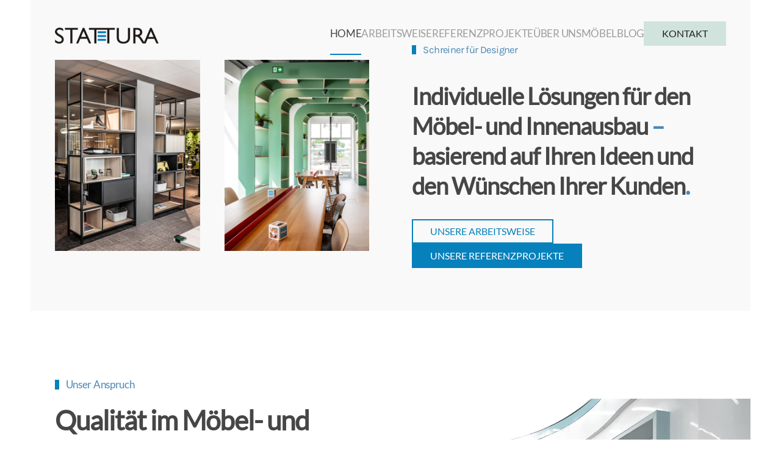

--- FILE ---
content_type: text/html; charset=utf-8
request_url: https://www.stattura.de/
body_size: 22013
content:
<!DOCTYPE html>
<html lang="de-de" dir="ltr">
<head>
<meta name="viewport" content="width=device-width, initial-scale=1">
<link rel="icon" href="/images/favicon.png" sizes="any">
<link rel="apple-touch-icon" href="/images/favicon.png">
<meta charset="utf-8">
<meta name="author" content="LifeStyle">
<meta name="twitter:card" content="summary">
<meta name="twitter:title" content="STATTURA: Schreiner für Designer">
<meta name="twitter:description" content="Individuelle Lösungen für den Möbel- und Innenausbau von Ihrem Schreiner – basierend auf Ihren Ideen und Designs. Kontaktieren Sie uns: STATTURA.de!">
<meta property="og:url" content="https://www.stattura.de/">
<meta property="og:site_name" content="Stattura: Schreiner für Möbel und Innenausbau">
<meta property="og:type" content="article">
<meta property="og:title" content="STATTURA: Schreiner für Designer">
<meta property="og:description" content="Individuelle Lösungen für den Möbel- und Innenausbau von Ihrem Schreiner – basierend auf Ihren Ideen und Designs. Kontaktieren Sie uns: STATTURA.de!">
<meta property="article:published_time" content="2022-04-14 08:27:29">
<meta name="description" content="Individuelle Lösungen für den Möbel- und Innenausbau von Ihrem Schreiner – basierend auf Ihren Ideen und Designs. Kontaktieren Sie uns: STATTURA.de!">
<meta name="generator" content="Joomla! - Open Source Content Management">
<link rel="preload" href="/templates/yootheme/fonts/karla-aba1459c.woff2" as="font" crossorigin type="font/woff2">
<link rel="preload" href="/templates/yootheme/fonts/karla-bdccb9c0.woff2" as="font" crossorigin type="font/woff2">
<link rel="preload" href="/templates/yootheme/fonts/lato-2d90236a.woff2" as="font" crossorigin type="font/woff2">
<link rel="preload" href="/templates/yootheme/fonts/lato-96ea6aad.woff2" as="font" crossorigin type="font/woff2">
<title>STATTURA: Schreiner für Designer</title>
<link href="/media/system/css/joomla-fontawesome.min.css?ver=4.4.5" rel="preload" as="style" onload="this.onload=null;this.rel='stylesheet'">
<script type="application/json" class="joomla-script-options new">{"joomla.jtext":{"ERROR":"Fehler","MESSAGE":"Nachricht","NOTICE":"Hinweis","WARNING":"Warnung","JCLOSE":"Schlie\u00dfen","JOK":"OK","JOPEN":"\u00d6ffnen"},"system.paths":{"root":"","rootFull":"https:\/\/www.stattura.de\/","base":"","baseFull":"https:\/\/www.stattura.de\/"},"csrf.token":"54ad4e91d0d2645962864dbcf5d100e3"}</script>
<link href="https://www.stattura.de" rel="canonical" />
<meta property="og:url" content="https://www.stattura.de"/>
<script id="kcm-configuration" type="application/configuration">
{"customLinks":[{"name":"Impressum","href":"\/impressum","target":"_blank"},{"name":"Datenschutz","href":"\/datenschutz","target":"_blank"}],"config_version":1,"consents_url":"index.php?option=com_kickconsentmanager&task=consent.log","cookie_expires_in_days":90,"timeout":-1,"overlay":true,"advanced_settings":true,"preview_mode":false,"poweredby":false,"publicPath":"https:\/\/www.stattura.de\/media\/com_kickconsentmanager\/js\/","locale":{"version":1,"localeId":"*","texts":{"label_intro_heading":"Cookie-Einstellungen","label_intro":"Um unsere Webseite f\u00fcr Sie optimal zu gestalten und fortlaufend verbessern zu k\u00f6nnen, verwenden wir Cookies. Weitere Informationen zu den von uns eingesetzten Cookies erhalten Sie in den <a class=\"kmc-js-advanced-settings\" href=\"#\">individuellen Einstellungen<\/a>","label_button_save":"Speichern","label_button_accept":"Alle akzeptieren","label_button_accept_necessary":"Notwendige Cookies akzeptieren","label_button_advanced_settings":"Individuelle Einstellungen","label_button_back":"Einstellungen schlie\u00dfen","label_cpc_service_necessary":"Notwendig","label_cpc_cookies_open":"Cookie-Details \u00f6ffnen","label_cpc_cookies_close":"Cookie-Details schlie\u00dfen","label_cpc_list_update":"Diese Cookie-Details werden laufend aktualisiert. Wir empfehlen Ihnen daher, die Cookie-Details von Zeit zu Zeit zu \u00fcberpr\u00fcfen.","label_cpc_heading":"Cookie-Einstellungen","label_cpc_text":"Sie k\u00f6nnen Ihre Einwilligung jederzeit von der Cookie-Erkl\u00e4rung auf unserer Website \u00e4ndern oder widerrufen.","label_nocookie_head":"Um unsere Dienstleistungen bestm\u00f6glich anbieten zu k\u00f6nnen, m\u00fcssen Cookies in Ihrem Browser aktiviert sein.","label_nocookie_text":"Bitte aktivieren Sie Cookies in den Eigenschaften Ihres Browsers. So k\u00f6nnen Sie es in <a href=\"https:\/\/support.google.com\/chrome\/answer\/95647?co=GENIE.Platform%3DDesktop&hl=en-GB\" target=\"_blank\">Google Chrome<\/a> oder <a href=\"https:\/\/support.mozilla.org\/en-US\/kb\/cookies-information-websites-store-on-your-computer\" target=\"_blank\">Firefox<\/a>."}},"serviceCategories":[{"alias":"essential","required":true,"label_heading":"Notwendige Cookies","label_text":"Notwendige Cookies helfen dabei, eine Webseite nutzbar zu machen, indem sie Grundfunktionen wie Seitennavigation und Zugriff auf sichere Bereiche der Webseite erm\u00f6glichen. Die Webseite kann ohne diese Cookies nicht richtig funktionieren.","services":[{"id":"kcm","name":"Kick Consent Manager","required":true,"infos":[{"label":"Zweck","desc":false,"value":"Diese Datenverarbeitung ist unbedingt erforderlich, um die Zustimmung des Besuchers zu Cookies zu speichern.","info":"Diese Datenverarbeitung ist unbedingt erforderlich, um die Zustimmung des Besuchers zu Cookies zu speichern."},{"label":"Gesetzt von","desc":false,"value":"Eigent\u00fcmer dieser Website","info":"Eigent\u00fcmer dieser Website"}],"cookies":[{"name":"kcm_data","infos":[{"label":"Zweck","desc":false,"value":"Dieses Cookie speichert die Zustimmung oder Ablehnung des Users zum Setzen von Cookies, die der Zustimmung bed\u00fcrfen oder die auf einem legitimen Interesse beruhen.","info":"Dieses Cookie speichert die Zustimmung oder Ablehnung des Users zum Setzen von Cookies, die der Zustimmung bed\u00fcrfen oder die auf einem legitimen Interesse beruhen."},{"label":"Ablauf","desc":false,"value":"90 Tage","info":"90 Tage"}]}]}]},{"alias":"analyse-und-statistik","required":false,"label_heading":"Analyse & Statistik","label_text":"Statistik-Cookies helfen Webseiten-Besitzern zu verstehen, wie Besucher mit Webseiten interagieren, indem Informationen anonym gesammelt und gemeldet werden.","services":[{"id":"sales-viewer","name":"Sales Viewer","required":false,"infos":[{"label":"Sales Viewer","desc":false,"value":"","info":""}],"cookies":false},{"id":"google-tag-manager","name":"Google Analytics","required":false,"infos":false,"cookies":false}]}]}
</script>
<script data-managed="kick-kcm" data-type="text/javascript" type="text/plain" data-service="sales-viewer" data-category="analyse-und-statistik">
!(function (s, a, l, e, sv, i, ew, er) {try {(a =s[a] || s[l] || function () {throw 'no_xhr';}),(sv = i = 'https://salesviewer.org'),(ew = function(x){(s = new Image()), (s.src = 'https://salesviewer.org/tle.gif?sva=G5E9v2y8G8R0&u='+encodeURIComponent(window.location)+'&e=' + encodeURIComponent(x))}),(l = s.SV_XHR = function (d) {return ((er = new a()),(er.onerror = function () {if (sv != i) return ew('load_err');
(sv = 'https://www.salesviewer.com/t'), setTimeout(l.bind(null, d), 0);}),(er.onload = function () {(s.execScript || s.eval).call(er, er.responseText);}),er.open('POST', sv, !0),(er.withCredentials = true),er.send(d),er);}),l('h_json=' + 1 * ('JSON' in s && void 0 !== JSON.parse) + '&h_wc=1&h_event=' + 1 * ('addEventListener' in s) + '&sva=' + e);} catch (x) {ew(x)}})(window, 'XDomainRequest', 'XMLHttpRequest', 'G5E9v2y8G8R0');
</script>
<script data-managed="kick-kcm" data-type="text/javascript" type="text/plain" data-service="google-tag-manager" data-category="analyse-und-statistik" data-src="https://www.googletagmanager.com/gtag/js?id=G-GXVF9M6EP7" ></script>
<script data-managed="kick-kcm" data-type="text/javascript" type="text/plain" data-service="google-tag-manager" data-category="analyse-und-statistik">
window.dataLayer = window.dataLayer || []; function gtag(){dataLayer.push(arguments);} gtag('js', new Date()); gtag('config', 'G-GXVF9M6EP7');
</script>
<style id="jch-optimize-critical-css" data-id="25e81ee62f4e5ae019e2c5de3d8623d434e504931ac4b8f7bcf25b364b77a5ee">:root{--bs-blue:#0681BC;--bs-indigo:#6610f2;--bs-purple:#6f42c1;--bs-pink:#d63384;--bs-red:#D1E3DD;--bs-orange:#fd7e14;--bs-yellow:#d58a0a;--bs-green:#388746;--bs-teal:#20c997;--bs-cyan:#0681BC;--bs-white:#fff;--bs-gray:#b2b2b2;--bs-gray-dark:#343a40;--bs-gray-100:#f8f9fa;--bs-gray-200:#e9ecef;--bs-gray-300:#dee2e6;--bs-gray-400:#ced4da;--bs-gray-500:#adb5bd;--bs-gray-600:#b2b2b2;--bs-gray-700:#727272;--bs-gray-800:#343a40;--bs-gray-900:#464646;--bs-primary:#0681BC;--bs-secondary:#b2b2b2;--bs-success:#388746;--bs-info:#0681BC;--bs-warning:#d58a0a;--bs-danger:#D1E3DD;--bs-light:#f8f9fa;--bs-dark:#212529;--bs-primary-rgb:13,110,253;--bs-secondary-rgb:108,117,125;--bs-success-rgb:25,135,84;--bs-info-rgb:13,202,240;--bs-warning-rgb:255,193,7;--bs-danger-rgb:220,53,69;--bs-light-rgb:248,249,250;--bs-dark-rgb:33,37,41;--bs-white-rgb:255,255,255;--bs-black-rgb:0,0,0;--bs-body-rgb:33,37,41;--bs-body-bg-rgb:255,255,255;--bs-font-sans-serif:'Karla';--bs-gradient:linear-gradient(180deg,rgba(255,255,255,0.15),rgba(255,255,255,0));--bs-body-font-family:var(--bs-font-sans-serif);--bs-body-font-size:1rem;--bs-body-font-weight:400;--bs-body-line-height:1.5;--bs-body-color:#212529;--bs-body-bg:#fff}:where(:not([class*=uk-],[class*=tm-])),:where(:not([class*=uk-],[class*=tm-]))::after,:where(:not([class*=uk-],[class*=tm-]))::before{box-sizing:border-box}[id*=module-]{position:relative}:focus+[role=tooltip]:not(.uk-tooltip),:hover+[role=tooltip]:not(.uk-tooltip){display:block}html{font-family:Karla;font-size:16.5px;font-weight:400;line-height:1.3;-webkit-text-size-adjust:100%;background:#fff;color:#212121;-webkit-font-smoothing:antialiased;-moz-osx-font-smoothing:grayscale;text-rendering:optimizeLegibility}body{margin:0}.uk-link,a{color:#5799cd;text-decoration:none;cursor:pointer}.uk-link-toggle:hover .uk-link,.uk-link:hover,a:hover{color:#464646;text-decoration:none}b,strong{font-weight:bolder}:not(pre)>code,:not(pre)>kbd,:not(pre)>samp{font-family:Consolas,monaco,monospace;font-size:14px;color:#d1e3dd;white-space:nowrap}em{color:#d1e3dd}audio,canvas,iframe,img,svg,video{vertical-align:middle}canvas,img,svg,video{max-width:100%;height:auto;box-sizing:border-box}img:not([src]){visibility:hidden;min-width:1px}iframe{border:0}address,dl,fieldset,figure,ol,p,pre,ul{margin:0 0 30px 0}*+address,*+dl,*+fieldset,*+figure,*+ol,*+p,*+pre,*+ul{margin-top:30px}.display-1,.display-2,.display-3,.display-4,.display-5,.display-6,.h1,.h2,.h3,.h4,.h5,.h6,.uk-h1,.uk-h2,.uk-h3,.uk-h4,.uk-h5,.uk-h6,.uk-heading-2xlarge,.uk-heading-3xlarge,.uk-heading-large,.uk-heading-medium,.uk-heading-small,.uk-heading-xlarge,h1,h2,h3,h4,h5,h6{margin:0 0 30px 0;font-family:Karla;font-weight:400;color:#464646;text-transform:none;letter-spacing:-1px}*+.display-1,*+.display-2,*+.display-3,*+.display-4,*+.display-5,*+.display-6,*+.h1,*+.h2,*+.h3,*+.h4,*+.h5,*+.h6,*+.uk-h1,*+.uk-h2,*+.uk-h3,*+.uk-h4,*+.uk-h5,*+.uk-h6,*+.uk-heading-2xlarge,*+.uk-heading-3xlarge,*+.uk-heading-large,*+.uk-heading-medium,*+.uk-heading-small,*+.uk-heading-xlarge,*+h1,*+h2,*+h3,*+h4,*+h5,*+h6{margin-top:40px}.h1,.uk-h1,h1{font-size:37.4px;line-height:1.2;font-family:Lato;font-weight:600}.h2,.uk-h2,h2{font-size:32.3px;line-height:1.3;font-family:Lato;font-weight:600}.h3,.uk-h3,h3{font-size:30px;line-height:1.2;font-family:Lato;font-weight:600;letter-spacing:-.5px}.h4,.uk-h4,h4{font-size:26px;line-height:1.4;font-family:Lato;font-weight:500;letter-spacing:-.5px}.h5,.uk-h5,h5{font-size:20px;line-height:1.4;font-family:Lato;font-weight:500;letter-spacing:-.3px}.h6,.uk-h6,h6{font-size:16.5px;line-height:1.4;font-family:Lato;font-weight:400;letter-spacing:-.3px}@media (min-width:960px){.h1,.uk-h1,h1{font-size:44px}.h2,.uk-h2,h2{font-size:38px}}ol,ul{padding-left:30px}ol>li>ol,ol>li>ul,ul>li>ol,ul>li>ul{margin:0}dt{font-weight:700}dd{margin-left:0}.uk-hr,hr{overflow:visible;text-align:inherit;margin:0 0 30px 0;border:0;border-top:1px solid #e5e5e5}*+.uk-hr,*+hr{margin-top:30px}address{font-style:normal}pre{font:14px/1.5 Consolas,monaco,monospace;color:#727272;-moz-tab-size:4;tab-size:4;overflow:auto;padding:20px;background:#f9f9f9}:focus{outline:0}:focus-visible{outline:2px dotted #464646}::selection{background:rgba(6,129,188,.7);color:#fff;text-shadow:none}details,main{display:block}:root{--uk-breakpoint-s:640px;--uk-breakpoint-m:960px;--uk-breakpoint-l:1200px;--uk-breakpoint-xl:1600px}.uk-link-text a,.uk-link-toggle .uk-link-text,a.uk-link-text{color:inherit}.uk-link-text a:hover,.uk-link-toggle:hover .uk-link-text,a.uk-link-text:hover{color:#b2b2b2}.uk-link-toggle{color:inherit!important;text-decoration:none!important}.display-5,.display-6,.uk-heading-small{font-size:41.6px;line-height:1.2;font-family:Lato;font-weight:600;letter-spacing:-2px}.display-3,.display-4,.uk-heading-medium{font-size:48.365625px;line-height:1.1;font-family:Lato;font-weight:600;letter-spacing:-2px}.display-1,.display-2,.uk-heading-large{font-size:56.95px;line-height:1.1;font-family:Lato;font-weight:600;letter-spacing:-2px}.uk-heading-xlarge{font-size:67px;line-height:1;font-family:Lato;font-weight:600;letter-spacing:-2px}.uk-heading-2xlarge{font-size:90px;line-height:1;font-family:Lato;font-weight:600;letter-spacing:-2px}.uk-heading-3xlarge{font-size:120px;line-height:1;font-family:Lato;font-weight:600;letter-spacing:-2px}@media (min-width:960px){.display-5,.display-6,.uk-heading-small{font-size:52px}.display-3,.display-4,.uk-heading-medium{font-size:58.625px}.display-1,.display-2,.uk-heading-large{font-size:67px}.uk-heading-xlarge{font-size:90px}.uk-heading-2xlarge{font-size:120px}.uk-heading-3xlarge{font-size:170px}}@media (min-width:1200px){.display-3,.display-4,.uk-heading-medium{font-size:67px}.display-1,.display-2,.uk-heading-large{font-size:90px}.uk-heading-xlarge{font-size:120px}.uk-heading-2xlarge{font-size:170px}.uk-heading-3xlarge{font-size:15rem}}.uk-heading-bullet{position:relative}.uk-heading-bullet::before{content:"";display:inline-block;position:relative;top:calc(-.1 * 1em);vertical-align:middle;height:calc(4px + .7em);margin-right:calc(5px + .2em);border-left:calc(5px + .1em) solid #0681bc}.tm-child-list>ul,.uk-list{padding:0;list-style:none}.tm-child-list>ul>*,.uk-list>*{break-inside:avoid-column}.tm-child-list>ul>*>:last-child,.uk-list>*>:last-child{margin-bottom:0}.tm-child-list>ul>*>ul,.tm-child-list>ul>:nth-child(n+2),.uk-list>*>ul,.uk-list>:nth-child(n+2){margin-top:2px}.uk-icon-button{box-sizing:border-box;width:36px;height:36px;border-radius:500px;background:rgba(255,255,255,.19);color:#fff;vertical-align:middle;display:inline-flex;justify-content:center;align-items:center;transition:.1s ease-in-out;transition-property:color,background-color,background-size,border-color,box-shadow}.uk-icon-button:hover{background-color:rgba(71,71,71,.8);color:#fff}.uk-active>.uk-icon-button,.uk-icon-button:active{background-color:rgba(230,230,230,.19);color:#fff}.uk-fieldset,fieldset{border:none;margin:0;padding:0;min-width:0}.btn,.uk-button{margin:0;border:none;overflow:visible;font:inherit;color:inherit;text-transform:none;-webkit-appearance:none;border-radius:0;display:inline-block;box-sizing:border-box;padding:0 28px;vertical-align:middle;font-size:16px;line-height:36px;text-align:center;text-decoration:none;transition:.3s ease-in-out;transition-property:color,background-color,background-position,background-size,border-color,box-shadow;font-family:Lato;text-transform:uppercase;background-origin:border-box;background-size:200%;background-position-x:100%}.btn:not(:disabled),.uk-button:not(:disabled){cursor:pointer}.btn::-moz-focus-inner,.uk-button::-moz-focus-inner{border:0;padding:0}.btn:hover,.uk-button:hover{text-decoration:none;background-position-x:0}.btn-light,.uk-button-default{background-color:transparent;color:#515151;border:2px solid #515151}.btn-light:hover,.uk-button-default:hover{background-color:#515151;color:#fff;border-color:transparent}.btn-light.uk-active,.btn-light:active,.uk-button-default.uk-active,.uk-button-default:active{background-color:transparent;color:rgba(255,255,255,.7);border-color:transparent}.btn-info,.btn-primary,.btn-success,.uk-button-primary{background-color:#0681bc;color:#fff;border:2px solid transparent;background-image:linear-gradient(90deg,#0570a3 50%,#0681bc 50%)}.btn-info:hover,.btn-primary:hover,.btn-success:hover,.uk-button-primary:hover{background-color:#0570a3;color:#fff;border-color:transparent;background-image:linear-gradient(90deg,#0570a3 50%,#0681bc 50%)}.btn-check:checked+.btn-primary,.btn-info.uk-active,.btn-info:active,.btn-primary.uk-active,.btn-primary:active,.btn-success.uk-active,.btn-success:active,.uk-button-primary.uk-active,.uk-button-primary:active{background-color:#0681bc;color:rgba(255,255,255,.7);border-color:transparent;background-image:none}.btn-dark,.btn-secondary,.uk-button-secondary{background-color:transparent;color:#0681bc;border:2px solid #0681bc;background-image:linear-gradient(90deg,#0681bc 50%,transparent 50%)}.btn-dark:hover,.btn-secondary:hover,.uk-button-secondary:hover{background-color:transparent;color:#fff;border-color:#0681bc;background-image:linear-gradient(90deg,#0681bc 50%,transparent 50%)}.btn-check:checked+.btn-secondary,.btn-dark.uk-active,.btn-dark:active,.btn-secondary.uk-active,.btn-secondary:active,.uk-button-secondary.uk-active,.uk-button-secondary:active{background-color:#08a3ed;color:rgba(255,255,255,.7);border-color:#08a3ed;background-image:none}.btn-danger,.btn-warning,.uk-button-danger{background-color:#d1e3dd;color:#212121;border:2px solid transparent}.btn-danger:hover,.btn-warning:hover,.uk-button-danger:hover{background-color:#c1d9d1;color:#212121;border-color:transparent}.btn-check:checked+.btn-danger,.btn-danger.uk-active,.btn-danger:active,.btn-warning.uk-active,.btn-warning:active,.uk-button-danger.uk-active,.uk-button-danger:active{background-color:#e1ede9;color:rgba(33,33,33,.8);border-color:transparent}.btn-danger:disabled,.btn-dark:disabled,.btn-info:disabled,.btn-light:disabled,.btn-primary:disabled,.btn-secondary:disabled,.btn-success:disabled,.btn-warning:disabled,.uk-button-danger:disabled,.uk-button-default:disabled,.uk-button-primary:disabled,.uk-button-secondary:disabled{background-color:#f9f9f9;color:#b2b2b2;border:2px solid transparent;background-image:none;box-shadow:none}.btn-lg,.uk-button-large{padding:0 30px;line-height:42px;font-size:17px}.uk-button-text{padding:0;line-height:1.7;background:0 0;color:#464646;position:relative;padding-right:46px}.uk-button-text::after{content:"";position:absolute;top:50%;transform:translateY(-50%);bottom:0;right:0;width:26px;height:26px;transition:.2s ease-out;transition-property:height,width,background-position}.uk-button-text::after{background-image:url("data:image/svg+xml;charset=UTF-8,%3Csvg%20width%3D%2222%22%20height%3D%2214%22%20viewBox%3D%220%200%2022%2014%22%20xmlns%3D%22http%3A%2F%2Fwww.w3.org%2F2000%2Fsvg%22%3E%0A%20%20%20%20%3Cpath%20fill%3D%22none%22%20stroke%3D%22%230681BC%22%20stroke-width%3D%222%22%20d%3D%22M14.4%201l5.8%205.9-5.8%206%22%20%2F%3E%0A%20%20%20%20%3Cpath%20fill%3D%22%230681BC%22%20fill-rule%3D%22evenodd%22%20d%3D%22M0%206h18.8v2H0z%22%20clip-rule%3D%22evenodd%22%20%2F%3E%0A%3C%2Fsvg%3E%0A");background-repeat:no-repeat;background-position:calc(100% - 5px) 50%}.uk-button-text:hover{color:#727272}.uk-button-text:hover:not(:disabled)::after{background-image:url("data:image/svg+xml;charset=UTF-8,%3Csvg%20width%3D%2222%22%20height%3D%2214%22%20viewBox%3D%220%200%2022%2014%22%20xmlns%3D%22http%3A%2F%2Fwww.w3.org%2F2000%2Fsvg%22%3E%0A%20%20%20%20%3Cpath%20fill%3D%22none%22%20stroke%3D%22%230681BC%22%20stroke-width%3D%222%22%20d%3D%22M14.4%201l5.8%205.9-5.8%206%22%20%2F%3E%0A%20%20%20%20%3Cpath%20fill%3D%22%230681BC%22%20fill-rule%3D%22evenodd%22%20d%3D%22M0%206h18.8v2H0z%22%20clip-rule%3D%22evenodd%22%20%2F%3E%0A%3C%2Fsvg%3E%0A");background-position:100% 50%}.uk-button-text:disabled{color:#b2b2b2}.uk-section{display:flow-root;box-sizing:border-box;padding-top:40px;padding-bottom:40px}@media (min-width:960px){.uk-section{padding-top:70px;padding-bottom:70px}}.uk-section>:last-child{margin-bottom:0}.uk-section-small{padding-top:40px;padding-bottom:40px}.uk-section-large{padding-top:70px;padding-bottom:70px}@media (min-width:960px){.uk-section-large{padding-top:140px;padding-bottom:140px}}.uk-section-default{--uk-inverse:dark;background:#fff}.uk-section-muted{--uk-inverse:dark;background:#f9f9f9}.uk-section-primary{--uk-inverse:light;background:#0681bc}.uk-section-secondary{--uk-inverse:light;background:#474747}.uk-container{display:flow-root;box-sizing:content-box;max-width:1200px;margin-left:auto;margin-right:auto;padding-left:15px;padding-right:15px}@media (min-width:640px){.uk-container{padding-left:30px;padding-right:30px}}@media (min-width:960px){.uk-container{padding-left:40px;padding-right:40px}}.uk-container>:last-child{margin-bottom:0}.uk-container .uk-container{padding-left:0;padding-right:0}.uk-container-small{max-width:900px}.uk-container-xlarge{max-width:1600px}.uk-container-expand{max-width:none}.uk-tile{display:flow-root;position:relative;box-sizing:border-box;padding-left:15px;padding-right:15px;padding-top:40px;padding-bottom:40px}@media (min-width:640px){.uk-tile{padding-left:30px;padding-right:30px}}@media (min-width:960px){.uk-tile{padding-left:40px;padding-right:40px;padding-top:70px;padding-bottom:70px}}.uk-tile>:last-child{margin-bottom:0}.uk-tile-default{--uk-inverse:dark;background-color:#fff}.uk-tile-secondary{--uk-inverse:light;background-color:#474747}.uk-tile-hover{transition:.1s ease-in-out;transition-property:background-color,background-size}:where(.uk-tile-primary:not(.uk-preserve-color))>*{color:rgba(255,255,255,.7)}:where(.uk-tile-secondary:not(.uk-preserve-color))>*{color:rgba(255,255,255,.7)}.uk-overlay{padding:30px 30px}.uk-overlay>:last-child{margin-bottom:0}.uk-drop{display:none;position:absolute;z-index:1020;--uk-position-offset:30px;--uk-position-viewport-offset:15px;box-sizing:border-box;width:300px}.uk-slideshow-items{position:relative;z-index:0;margin:0;padding:0;list-style:none;overflow:hidden;-webkit-touch-callout:none;touch-action:pan-y}.uk-slideshow-items>*{position:absolute;top:0;left:0;right:0;bottom:0;overflow:hidden;will-change:transform,opacity}.uk-slideshow-items>:not(.uk-active){display:none}.uk-slider-container{overflow:hidden;overflow:clip}.uk-slider-items{will-change:transform;position:relative;touch-action:pan-y}.uk-slider-items:not(.uk-grid){display:flex;margin:0;padding:0;list-style:none;-webkit-touch-callout:none}.uk-slider-items.uk-grid{flex-wrap:nowrap}.uk-slider-items>*{flex:none!important;box-sizing:border-box;max-width:100%;position:relative}.uk-offcanvas-bar{--uk-inverse:dark;position:absolute;top:0;bottom:0;left:-270px;box-sizing:border-box;width:270px;padding:40px 40px;background:#fff;overflow-y:auto}@media (min-width:640px){.uk-offcanvas-bar{left:-350px;width:350px;padding:30px 30px}}.uk-offcanvas-close{position:absolute;z-index:1000;top:5px;right:5px;padding:5px}@media (min-width:640px){.uk-offcanvas-close{top:10px;right:10px}}.uk-offcanvas-close:first-child+*{margin-top:0}:not(.uk-offcanvas-flip).uk-offcanvas-container-animation{left:270px}@media (min-width:640px){:not(.uk-offcanvas-flip).uk-offcanvas-container-animation{left:350px}}:root{--uk-leader-fill-content:.}.uk-notification{position:fixed;top:15px;left:15px;z-index:1040;box-sizing:border-box;width:420px}@media (max-width:639px){.uk-notification{left:15px;right:15px;width:auto;margin:0}}.uk-notification-message{position:relative;padding:30px;background:#f9f9f9;color:#727272;font-size:16.5px;line-height:1.5;cursor:pointer}.uk-tooltip{display:none;position:absolute;z-index:1030;--uk-position-offset:10px;--uk-position-viewport-offset:10;top:0;box-sizing:border-box;max-width:200px;padding:3px 6px;background:#e0e0e0;border-radius:2px;color:#464646;font-size:12px}.uk-grid{display:flex;flex-wrap:wrap;margin:0;padding:0;list-style:none}.uk-grid>*{margin:0}.uk-grid>*>:last-child{margin-bottom:0}.uk-grid{margin-left:-30px}.uk-grid>*{padding-left:30px}*+.uk-grid-margin,.uk-grid+.uk-grid,.uk-grid>.uk-grid-margin{margin-top:30px}@media (min-width:1200px){.uk-grid{margin-left:-40px}.uk-grid>*{padding-left:40px}*+.uk-grid-margin,.uk-grid+.uk-grid,.uk-grid>.uk-grid-margin{margin-top:40px}}.uk-grid-column-small,.uk-grid-small{margin-left:-20px}.uk-grid-column-small>*,.uk-grid-small>*{padding-left:20px}.uk-grid-column-large,.uk-grid-large{margin-left:-40px}.uk-grid-column-large>*,.uk-grid-large>*{padding-left:40px}@media (min-width:1200px){.uk-grid-column-large,.uk-grid-large{margin-left:-70px}.uk-grid-column-large>*,.uk-grid-large>*{padding-left:70px}}.uk-grid-collapse,.uk-grid-column-collapse{margin-left:0}.uk-grid-collapse>*,.uk-grid-column-collapse>*{padding-left:0}.uk-grid-item-match,.uk-grid-match>*{display:flex;flex-wrap:wrap}.uk-grid-item-match>:not([class*=uk-width]),.uk-grid-match>*>:not([class*=uk-width]){box-sizing:border-box;width:100%;flex:auto}.uk-nav,.uk-nav ul{margin:0;padding:0;list-style:none}.uk-nav li>a{display:flex;align-items:center;column-gap:.25em;text-decoration:none}.uk-nav>li>a{padding:5px 0}ul.uk-nav-sub{padding:5px 0 5px 10px}.uk-nav-sub a{padding:2px 0}.uk-nav-default{font-size:18.5px;line-height:1.7;font-family:Lato;letter-spacing:-.6px}.uk-nav-default>li>a{color:#0681bc;transition:.1s ease-in-out;transition-property:color,background-color,border-color,box-shadow,opacity,filter}.uk-nav-default>li>a:hover{color:#0570a3}.uk-nav-default>li.uk-active>a{color:#0570a3}.uk-nav-default .uk-nav-sub{font-size:18.5px;line-height:1.7}.uk-nav-default .uk-nav-sub a{color:#727272}.uk-nav-default .uk-nav-sub a:hover{color:#b2b2b2}.uk-navbar{display:flex;position:relative}.uk-navbar-container:not(.uk-navbar-transparent){background:#fff}.uk-navbar-left,.uk-navbar-right,[class*=uk-navbar-center]{display:flex;gap:15px;align-items:center}.uk-navbar-right{margin-left:auto}.uk-navbar-center:only-child{margin-left:auto;margin-right:auto;position:relative}.uk-navbar-center:not(:only-child){position:absolute;top:50%;left:50%;transform:translate(-50%,-50%);width:max-content;box-sizing:border-box;z-index:990}.uk-navbar-nav{display:flex;gap:15px;margin:0;padding:0;list-style:none}.uk-navbar-center:only-child,.uk-navbar-left,.uk-navbar-right{flex-wrap:wrap}.uk-navbar-item,.uk-navbar-nav>li>a,.uk-navbar-toggle{display:flex;justify-content:center;align-items:center;column-gap:.25em;box-sizing:border-box;min-height:70px;font-size:16.5px;font-family:Lato;text-decoration:none}.uk-navbar-nav>li>a{padding:0 0;color:#9d9d9d;transition:.2s ease-in-out;transition-property:color,background-color,border-color,box-shadow;position:relative;z-index:1;text-transform:uppercase;letter-spacing:-.3px}.uk-navbar-nav>li>a::before{content:"";display:block;position:absolute;z-index:-1;bottom:0;height:2px;background-color:transparent;transition:.1s ease-in-out;transition-property:background-color,border-color,box-shadow,height,left,right,opacity;--uk-navbar-nav-item-line-margin-horizontal:0;left:var(--uk-navbar-nav-item-line-margin-horizontal);right:100%;opacity:0}.uk-navbar-nav>li:hover>a,.uk-navbar-nav>li>a[aria-expanded=true]{color:#464646}.uk-navbar-nav>li:hover>a::before,.uk-navbar-nav>li>a[aria-expanded=true]::before{right:var(--uk-navbar-nav-item-line-margin-horizontal);background-color:#0681bc;opacity:1}.uk-navbar-nav>li>a:active{color:#464646}.uk-navbar-nav>li>a:active::before{background-color:#0681bc}.uk-navbar-nav>li.uk-active>a{color:#464646}.uk-navbar-nav>li.uk-active>a::before{right:var(--uk-navbar-nav-item-line-margin-horizontal);background-color:#0681bc;opacity:1}.uk-navbar-item{padding:0 0;color:#464646}.uk-navbar-item>:last-child{margin-bottom:0}.uk-navbar-toggle{padding:0 0;color:#464646;text-transform:uppercase;letter-spacing:-.3px}.uk-navbar-toggle:hover,.uk-navbar-toggle[aria-expanded=true]{color:#b2b2b2;text-decoration:none}.uk-navbar-dropdown{--uk-position-offset:0;--uk-position-shift-offset:-30px;--uk-position-viewport-offset:15px;--uk-inverse:dark;width:250px;padding:30px;background:#f2f2f2;color:#464646}.uk-navbar-dropdown>:last-child{margin-bottom:0}.uk-navbar-dropdown:focus-visible{outline-color:#464646!important}.uk-navbar-dropdown-nav{font-size:16.5px;font-family:Lato;letter-spacing:-.6px}.uk-navbar-dropdown-nav>li>a{color:#464646}.uk-navbar-dropdown-nav>li>a:hover{color:rgba(70,70,70,.52)}.uk-navbar-container{transition:.1s ease-in-out;transition-property:background-color}@media (min-width:960px){.uk-navbar-left,.uk-navbar-right,[class*=uk-navbar-center]{gap:44px}}@media (min-width:960px){.uk-navbar-nav{gap:44px}}.uk-navbar-container:not(.uk-navbar){padding-top:30px;padding-bottom:0}@media (min-width:960px){:not(.uk-sticky-below)>.uk-navbar-container:not(.uk-navbar){padding-top:20px;padding-bottom:20px}}.uk-slidenav-large{padding:38px 36px}.uk-slidenav-container{display:flex}.uk-dotnav{display:flex;flex-wrap:wrap;margin:0;padding:0;list-style:none;margin-left:-12px}.uk-dotnav>*{flex:none;padding-left:12px}.uk-dotnav>*>*{display:block;box-sizing:border-box;width:22px;height:5px;border-radius:0;background:#e0e0e0;text-indent:100%;overflow:hidden;white-space:nowrap;transition:.2s ease-in-out;transition-property:color,background-color,border-color,box-shadow}.uk-dotnav>*>:hover{background-color:#0681bc}.uk-dotnav>*>:active{background-color:rgba(6,129,188,.3)}[class*=uk-child-width]>*{box-sizing:border-box;width:100%}.uk-child-width-1-2>*{width:50%}.uk-child-width-auto>*{width:auto}.uk-child-width-expand>:not([class*=uk-width]){flex:1;min-width:1px}@media (min-width:640px){.uk-child-width-1-2\@s>*{width:50%}.uk-child-width-1-1\@s>:not([class*=uk-width]),.uk-child-width-1-2\@s>:not([class*=uk-width]),.uk-child-width-1-3\@s>:not([class*=uk-width]),.uk-child-width-1-4\@s>:not([class*=uk-width]),.uk-child-width-1-5\@s>:not([class*=uk-width]),.uk-child-width-1-6\@s>:not([class*=uk-width]),.uk-child-width-auto\@s>:not([class*=uk-width]){flex:initial}}@media (min-width:960px){.uk-child-width-1-3\@m>*{width:calc(100% / 3)}.uk-child-width-1-1\@m>:not([class*=uk-width]),.uk-child-width-1-2\@m>:not([class*=uk-width]),.uk-child-width-1-3\@m>:not([class*=uk-width]),.uk-child-width-1-4\@m>:not([class*=uk-width]),.uk-child-width-1-5\@m>:not([class*=uk-width]),.uk-child-width-1-6\@m>:not([class*=uk-width]),.uk-child-width-auto\@m>:not([class*=uk-width]){flex:initial}}[class*=uk-width]{box-sizing:border-box;width:100%;max-width:100%}.uk-width-xlarge{width:600px}.uk-width-2xlarge{width:750px}.uk-width-auto{width:auto}.uk-width-expand{flex:1;min-width:1px}@media (min-width:640px){.uk-width-1-1\@s{width:100%}.uk-width-1-2\@s{width:50%}.uk-width-1-1\@s,.uk-width-1-2\@s,.uk-width-1-3\@s,.uk-width-1-4\@s,.uk-width-1-5\@s,.uk-width-1-6\@s,.uk-width-2-3\@s,.uk-width-2-5\@s,.uk-width-2xlarge\@s,.uk-width-3-4\@s,.uk-width-3-5\@s,.uk-width-4-5\@s,.uk-width-5-6\@s,.uk-width-auto\@s,.uk-width-large\@s,.uk-width-medium\@s,.uk-width-small\@s,.uk-width-xlarge\@s{flex:initial}}@media (min-width:960px){.uk-width-1-1\@m{width:100%}.uk-width-1-2\@m{width:50%}.uk-width-1-3\@m{width:calc(100% / 3)}.uk-width-2-3\@m{width:calc(200% / 3)}.uk-width-1-4\@m{width:25%}.uk-width-medium\@m{width:300px}.uk-width-xlarge\@m{width:600px}.uk-width-auto\@m{width:auto}.uk-width-1-1\@m,.uk-width-1-2\@m,.uk-width-1-3\@m,.uk-width-1-4\@m,.uk-width-1-5\@m,.uk-width-1-6\@m,.uk-width-2-3\@m,.uk-width-2-5\@m,.uk-width-2xlarge\@m,.uk-width-3-4\@m,.uk-width-3-5\@m,.uk-width-4-5\@m,.uk-width-5-6\@m,.uk-width-auto\@m,.uk-width-large\@m,.uk-width-medium\@m,.uk-width-small\@m,.uk-width-xlarge\@m{flex:initial}}.lead,.uk-text-lead{font-size:20px;line-height:1.5;color:#464646;font-family:Lato;font-weight:400;letter-spacing:-.6px}.uk-text-meta{font-size:16.5px;line-height:1.4;color:#b2b2b2;font-family:Lato;letter-spacing:-.6px}.small,.uk-text-small{font-size:14px;line-height:1.5}.uk-text-muted{color:#b2b2b2!important}.uk-text-primary{color:#4a87b6!important}.uk-text-left{text-align:left!important}.uk-text-right{text-align:right!important}.uk-text-center{text-align:center!important}@media (min-width:640px){.uk-text-left\@s{text-align:left!important}}@media (min-width:960px){.uk-text-right\@m{text-align:right!important}}[data-uk-cover]:where(canvas,iframe,svg),[uk-cover]:where(canvas,iframe,svg){max-width:none;position:absolute;left:50%;top:50%;--uk-position-translate-x:-50%;--uk-position-translate-y:-50%;transform:translate(var(--uk-position-translate-x),var(--uk-position-translate-y))}.uk-panel{display:flow-root;position:relative;box-sizing:border-box}.uk-panel>:last-child{margin-bottom:0}[class*=uk-inline]{display:inline-block;position:relative;max-width:100%;vertical-align:middle;-webkit-backface-visibility:hidden}.uk-inline-clip{overflow:hidden}.uk-object-cover{object-fit:cover}@supports (filter:blur(0)){}@-moz-document url-prefix(){}.uk-logo{font-size:28px;font-family:Lato;color:#464646;text-decoration:none;font-weight:500}:where(.uk-logo){display:inline-block;vertical-align:middle}.uk-logo:hover{color:#464646;text-decoration:none}.uk-logo:where(img,svg,video){display:block}.uk-flex{display:flex}.uk-flex-inline{display:inline-flex}.uk-flex-center{justify-content:center}.uk-flex-right{justify-content:flex-end}@media (min-width:640px){.uk-flex-left\@s{justify-content:flex-start}}.uk-flex-middle{align-items:center}.uk-flex-bottom{align-items:flex-end}.uk-flex-column{flex-direction:column}.uk-flex-1{flex:1}.uk-margin{margin-bottom:30px}*+.uk-margin{margin-top:30px!important}.uk-margin-top{margin-top:30px!important}.uk-margin-small{margin-bottom:20px}.uk-margin-small-top{margin-top:20px!important}.uk-margin-medium{margin-bottom:40px}*+.uk-margin-medium{margin-top:40px!important}.uk-margin-medium-top{margin-top:40px!important}.uk-margin-large{margin-bottom:40px}*+.uk-margin-large{margin-top:40px!important}@media (min-width:1200px){.uk-margin-large{margin-bottom:70px}*+.uk-margin-large{margin-top:70px!important}}.uk-margin-xlarge{margin-bottom:70px}@media (min-width:1200px){.uk-margin-xlarge{margin-bottom:140px}}.uk-margin-auto{margin-left:auto!important;margin-right:auto!important}.uk-margin-auto-bottom{margin-bottom:auto!important}@media (min-width:960px){.uk-margin-auto-right\@m{margin-right:auto!important}}.uk-margin-remove-top{margin-top:0!important}.uk-margin-remove-bottom{margin-bottom:0!important}.uk-margin-remove-vertical{margin-top:0!important;margin-bottom:0!important}.uk-margin-remove-adjacent+*,.uk-margin-remove-first-child>:first-child{margin-top:0!important}.uk-margin-remove-last-child>:last-child{margin-bottom:0!important}@media (min-width:960px){.uk-margin-remove-left\@m{margin-left:0!important}}.uk-padding{padding:30px}@media (min-width:1200px){.uk-padding{padding:40px}}.uk-padding-large{padding:40px}@media (min-width:1200px){.uk-padding-large{padding:70px}}.uk-padding-remove-bottom{padding-bottom:0!important}.uk-padding-remove-vertical{padding-top:0!important;padding-bottom:0!important}.uk-padding-remove-horizontal{padding-left:0!important;padding-right:0!important}:root{--uk-position-margin-offset:0px}[class*=uk-position-bottom],[class*=uk-position-center],[class*=uk-position-left],[class*=uk-position-right],[class*=uk-position-top]{position:absolute!important;max-width:calc(100% - (var(--uk-position-margin-offset) * 2));box-sizing:border-box}.uk-position-bottom-left{bottom:0;left:0}.uk-position-center-vertical,[class*=uk-position-center-left],[class*=uk-position-center-right]{top:calc(50% - var(--uk-position-margin-offset));--uk-position-translate-y:-50%;transform:translate(0,var(--uk-position-translate-y))}.uk-position-center-vertical{left:0;right:0}.uk-position-center-left-out{right:100%;width:max-content}.uk-position-center-right-out{left:100%;width:max-content}.uk-position-bottom-center,.uk-position-center-horizontal,.uk-position-top-center{left:calc(50% - var(--uk-position-margin-offset));--uk-position-translate-x:-50%;transform:translate(var(--uk-position-translate-x),0);width:max-content}.uk-position-top-center{top:0}.uk-position-bottom-center{bottom:0}.uk-position-center-horizontal{top:0;bottom:0}.uk-position-cover{position:absolute;top:0;bottom:0;left:0;right:0}.uk-position-medium{margin:30px;--uk-position-margin-offset:30px}.uk-position-relative{position:relative!important}:where(.uk-transition-fade),:where([class*=uk-transition-scale]),:where([class*=uk-transition-slide]){--uk-position-translate-x:0;--uk-position-translate-y:0}.uk-transition-fade,[class*=uk-transition-scale],[class*=uk-transition-slide]{--uk-translate-x:0;--uk-translate-y:0;--uk-scale-x:1;--uk-scale-y:1;transform:translate(var(--uk-position-translate-x),var(--uk-position-translate-y)) translate(var(--uk-translate-x),var(--uk-translate-y)) scale(var(--uk-scale-x),var(--uk-scale-y));transition:.3s ease-out;transition-property:opacity,transform,filter;opacity:0}[class*=uk-transition-scale]{-webkit-backface-visibility:hidden}.uk-transition-opaque{opacity:1}@media (min-width:960px){.uk-hidden\@m{display:none!important}}@media (max-width:639px){.uk-visible\@s{display:none!important}}@media (max-width:959px){.uk-visible\@m{display:none!important}}@media (max-width:1599px){.uk-visible\@xl{display:none!important}}.uk-invisible{visibility:hidden!important}.uk-hidden-visually:not(:focus):not(:active):not(:focus-within),.uk-visible-toggle:not(:hover):not(:focus) .uk-hidden-hover:not(:focus-within){position:absolute!important;width:1px!important;height:1px!important;padding:0!important;border:0!important;margin:0!important;overflow:hidden!important;clip-path:inset(50%)!important;white-space:nowrap!important}.tm-toolbar-default,.uk-card-secondary.uk-card-body,.uk-card-secondary>:not([class*=uk-card-media]),.uk-dropbar,.uk-dropdown,.uk-light,.uk-overlay-primary,.uk-section-primary:not(.uk-preserve-color),.uk-section-secondary:not(.uk-preserve-color),.uk-tile-primary:not(.uk-preserve-color),.uk-tile-secondary:not(.uk-preserve-color){color:rgba(255,255,255,.7)}.tm-toolbar-default .uk-link,.tm-toolbar-default a,.uk-card-secondary.uk-card-body .uk-link,.uk-card-secondary.uk-card-body a,.uk-card-secondary>:not([class*=uk-card-media]) .uk-link,.uk-card-secondary>:not([class*=uk-card-media]) a,.uk-dropbar .uk-link,.uk-dropbar a,.uk-dropdown .uk-link,.uk-dropdown a,.uk-light .uk-link,.uk-light a,.uk-overlay-primary .uk-link,.uk-overlay-primary a,.uk-section-primary:not(.uk-preserve-color) .uk-link,.uk-section-primary:not(.uk-preserve-color) a,.uk-section-secondary:not(.uk-preserve-color) .uk-link,.uk-section-secondary:not(.uk-preserve-color) a,.uk-tile-primary:not(.uk-preserve-color) .uk-link,.uk-tile-primary:not(.uk-preserve-color) a,.uk-tile-secondary:not(.uk-preserve-color) .uk-link,.uk-tile-secondary:not(.uk-preserve-color) a{color:#fff}.tm-toolbar-default .uk-link-toggle:hover .uk-link,.tm-toolbar-default .uk-link:hover,.tm-toolbar-default a:hover,.uk-card-secondary.uk-card-body .uk-link-toggle:hover .uk-link,.uk-card-secondary.uk-card-body .uk-link:hover,.uk-card-secondary.uk-card-body a:hover,.uk-card-secondary>:not([class*=uk-card-media]) .uk-link-toggle:hover .uk-link,.uk-card-secondary>:not([class*=uk-card-media]) .uk-link:hover,.uk-card-secondary>:not([class*=uk-card-media]) a:hover,.uk-dropbar .uk-link-toggle:hover .uk-link,.uk-dropbar .uk-link:hover,.uk-dropbar a:hover,.uk-dropdown .uk-link-toggle:hover .uk-link,.uk-dropdown .uk-link:hover,.uk-dropdown a:hover,.uk-light .uk-link-toggle:hover .uk-link,.uk-light .uk-link:hover,.uk-light a:hover,.uk-overlay-primary .uk-link-toggle:hover .uk-link,.uk-overlay-primary .uk-link:hover,.uk-overlay-primary a:hover,.uk-section-primary:not(.uk-preserve-color) .uk-link-toggle:hover .uk-link,.uk-section-primary:not(.uk-preserve-color) .uk-link:hover,.uk-section-primary:not(.uk-preserve-color) a:hover,.uk-section-secondary:not(.uk-preserve-color) .uk-link-toggle:hover .uk-link,.uk-section-secondary:not(.uk-preserve-color) .uk-link:hover,.uk-section-secondary:not(.uk-preserve-color) a:hover,.uk-tile-primary:not(.uk-preserve-color) .uk-link-toggle:hover .uk-link,.uk-tile-primary:not(.uk-preserve-color) .uk-link:hover,.uk-tile-primary:not(.uk-preserve-color) a:hover,.uk-tile-secondary:not(.uk-preserve-color) .uk-link-toggle:hover .uk-link,.uk-tile-secondary:not(.uk-preserve-color) .uk-link:hover,.uk-tile-secondary:not(.uk-preserve-color) a:hover{color:rgba(255,255,255,.5)}.tm-toolbar-default em,.uk-card-secondary.uk-card-body em,.uk-card-secondary>:not([class*=uk-card-media]) em,.uk-dropbar em,.uk-dropdown em,.uk-light em,.uk-overlay-primary em,.uk-section-primary:not(.uk-preserve-color) em,.uk-section-secondary:not(.uk-preserve-color) em,.uk-tile-primary:not(.uk-preserve-color) em,.uk-tile-secondary:not(.uk-preserve-color) em{color:#fff}.tm-toolbar-default .uk-h1,.tm-toolbar-default .uk-h2,.tm-toolbar-default .uk-h3,.tm-toolbar-default .uk-h4,.tm-toolbar-default .uk-h5,.tm-toolbar-default .uk-h6,.tm-toolbar-default .uk-heading-2xlarge,.tm-toolbar-default .uk-heading-3xlarge,.tm-toolbar-default .uk-heading-large,.tm-toolbar-default .uk-heading-medium,.tm-toolbar-default .uk-heading-small,.tm-toolbar-default .uk-heading-xlarge,.tm-toolbar-default h1,.tm-toolbar-default h2,.tm-toolbar-default h3,.tm-toolbar-default h4,.tm-toolbar-default h5,.tm-toolbar-default h6,.uk-card-secondary.uk-card-body .uk-h1,.uk-card-secondary.uk-card-body .uk-h2,.uk-card-secondary.uk-card-body .uk-h3,.uk-card-secondary.uk-card-body .uk-h4,.uk-card-secondary.uk-card-body .uk-h5,.uk-card-secondary.uk-card-body .uk-h6,.uk-card-secondary.uk-card-body .uk-heading-2xlarge,.uk-card-secondary.uk-card-body .uk-heading-3xlarge,.uk-card-secondary.uk-card-body .uk-heading-large,.uk-card-secondary.uk-card-body .uk-heading-medium,.uk-card-secondary.uk-card-body .uk-heading-small,.uk-card-secondary.uk-card-body .uk-heading-xlarge,.uk-card-secondary.uk-card-body h1,.uk-card-secondary.uk-card-body h2,.uk-card-secondary.uk-card-body h3,.uk-card-secondary.uk-card-body h4,.uk-card-secondary.uk-card-body h5,.uk-card-secondary.uk-card-body h6,.uk-card-secondary>:not([class*=uk-card-media]) .uk-h1,.uk-card-secondary>:not([class*=uk-card-media]) .uk-h2,.uk-card-secondary>:not([class*=uk-card-media]) .uk-h3,.uk-card-secondary>:not([class*=uk-card-media]) .uk-h4,.uk-card-secondary>:not([class*=uk-card-media]) .uk-h5,.uk-card-secondary>:not([class*=uk-card-media]) .uk-h6,.uk-card-secondary>:not([class*=uk-card-media]) .uk-heading-2xlarge,.uk-card-secondary>:not([class*=uk-card-media]) .uk-heading-3xlarge,.uk-card-secondary>:not([class*=uk-card-media]) .uk-heading-large,.uk-card-secondary>:not([class*=uk-card-media]) .uk-heading-medium,.uk-card-secondary>:not([class*=uk-card-media]) .uk-heading-small,.uk-card-secondary>:not([class*=uk-card-media]) .uk-heading-xlarge,.uk-card-secondary>:not([class*=uk-card-media]) h1,.uk-card-secondary>:not([class*=uk-card-media]) h2,.uk-card-secondary>:not([class*=uk-card-media]) h3,.uk-card-secondary>:not([class*=uk-card-media]) h4,.uk-card-secondary>:not([class*=uk-card-media]) h5,.uk-card-secondary>:not([class*=uk-card-media]) h6,.uk-dropbar .uk-h1,.uk-dropbar .uk-h2,.uk-dropbar .uk-h3,.uk-dropbar .uk-h4,.uk-dropbar .uk-h5,.uk-dropbar .uk-h6,.uk-dropbar .uk-heading-2xlarge,.uk-dropbar .uk-heading-3xlarge,.uk-dropbar .uk-heading-large,.uk-dropbar .uk-heading-medium,.uk-dropbar .uk-heading-small,.uk-dropbar .uk-heading-xlarge,.uk-dropbar h1,.uk-dropbar h2,.uk-dropbar h3,.uk-dropbar h4,.uk-dropbar h5,.uk-dropbar h6,.uk-dropdown .uk-h1,.uk-dropdown .uk-h2,.uk-dropdown .uk-h3,.uk-dropdown .uk-h4,.uk-dropdown .uk-h5,.uk-dropdown .uk-h6,.uk-dropdown .uk-heading-2xlarge,.uk-dropdown .uk-heading-3xlarge,.uk-dropdown .uk-heading-large,.uk-dropdown .uk-heading-medium,.uk-dropdown .uk-heading-small,.uk-dropdown .uk-heading-xlarge,.uk-dropdown h1,.uk-dropdown h2,.uk-dropdown h3,.uk-dropdown h4,.uk-dropdown h5,.uk-dropdown h6,.uk-light .display-1,.uk-light .display-2,.uk-light .display-3,.uk-light .display-4,.uk-light .display-5,.uk-light .display-6,.uk-light .h1,.uk-light .h2,.uk-light .h3,.uk-light .h4,.uk-light .h5,.uk-light .h6,.uk-light .uk-h1,.uk-light .uk-h2,.uk-light .uk-h3,.uk-light .uk-h4,.uk-light .uk-h5,.uk-light .uk-h6,.uk-light .uk-heading-2xlarge,.uk-light .uk-heading-3xlarge,.uk-light .uk-heading-large,.uk-light .uk-heading-medium,.uk-light .uk-heading-small,.uk-light .uk-heading-xlarge,.uk-light h1,.uk-light h2,.uk-light h3,.uk-light h4,.uk-light h5,.uk-light h6,.uk-overlay-primary .uk-h1,.uk-overlay-primary .uk-h2,.uk-overlay-primary .uk-h3,.uk-overlay-primary .uk-h4,.uk-overlay-primary .uk-h5,.uk-overlay-primary .uk-h6,.uk-overlay-primary .uk-heading-2xlarge,.uk-overlay-primary .uk-heading-3xlarge,.uk-overlay-primary .uk-heading-large,.uk-overlay-primary .uk-heading-medium,.uk-overlay-primary .uk-heading-small,.uk-overlay-primary .uk-heading-xlarge,.uk-overlay-primary h1,.uk-overlay-primary h2,.uk-overlay-primary h3,.uk-overlay-primary h4,.uk-overlay-primary h5,.uk-overlay-primary h6,.uk-section-primary:not(.uk-preserve-color) .uk-h1,.uk-section-primary:not(.uk-preserve-color) .uk-h2,.uk-section-primary:not(.uk-preserve-color) .uk-h3,.uk-section-primary:not(.uk-preserve-color) .uk-h4,.uk-section-primary:not(.uk-preserve-color) .uk-h5,.uk-section-primary:not(.uk-preserve-color) .uk-h6,.uk-section-primary:not(.uk-preserve-color) .uk-heading-2xlarge,.uk-section-primary:not(.uk-preserve-color) .uk-heading-3xlarge,.uk-section-primary:not(.uk-preserve-color) .uk-heading-large,.uk-section-primary:not(.uk-preserve-color) .uk-heading-medium,.uk-section-primary:not(.uk-preserve-color) .uk-heading-small,.uk-section-primary:not(.uk-preserve-color) .uk-heading-xlarge,.uk-section-primary:not(.uk-preserve-color) h1,.uk-section-primary:not(.uk-preserve-color) h2,.uk-section-primary:not(.uk-preserve-color) h3,.uk-section-primary:not(.uk-preserve-color) h4,.uk-section-primary:not(.uk-preserve-color) h5,.uk-section-primary:not(.uk-preserve-color) h6,.uk-section-secondary:not(.uk-preserve-color) .uk-h1,.uk-section-secondary:not(.uk-preserve-color) .uk-h2,.uk-section-secondary:not(.uk-preserve-color) .uk-h3,.uk-section-secondary:not(.uk-preserve-color) .uk-h4,.uk-section-secondary:not(.uk-preserve-color) .uk-h5,.uk-section-secondary:not(.uk-preserve-color) .uk-h6,.uk-section-secondary:not(.uk-preserve-color) .uk-heading-2xlarge,.uk-section-secondary:not(.uk-preserve-color) .uk-heading-3xlarge,.uk-section-secondary:not(.uk-preserve-color) .uk-heading-large,.uk-section-secondary:not(.uk-preserve-color) .uk-heading-medium,.uk-section-secondary:not(.uk-preserve-color) .uk-heading-small,.uk-section-secondary:not(.uk-preserve-color) .uk-heading-xlarge,.uk-section-secondary:not(.uk-preserve-color) h1,.uk-section-secondary:not(.uk-preserve-color) h2,.uk-section-secondary:not(.uk-preserve-color) h3,.uk-section-secondary:not(.uk-preserve-color) h4,.uk-section-secondary:not(.uk-preserve-color) h5,.uk-section-secondary:not(.uk-preserve-color) h6,.uk-tile-primary:not(.uk-preserve-color) .uk-h1,.uk-tile-primary:not(.uk-preserve-color) .uk-h2,.uk-tile-primary:not(.uk-preserve-color) .uk-h3,.uk-tile-primary:not(.uk-preserve-color) .uk-h4,.uk-tile-primary:not(.uk-preserve-color) .uk-h5,.uk-tile-primary:not(.uk-preserve-color) .uk-h6,.uk-tile-primary:not(.uk-preserve-color) .uk-heading-2xlarge,.uk-tile-primary:not(.uk-preserve-color) .uk-heading-3xlarge,.uk-tile-primary:not(.uk-preserve-color) .uk-heading-large,.uk-tile-primary:not(.uk-preserve-color) .uk-heading-medium,.uk-tile-primary:not(.uk-preserve-color) .uk-heading-small,.uk-tile-primary:not(.uk-preserve-color) .uk-heading-xlarge,.uk-tile-primary:not(.uk-preserve-color) h1,.uk-tile-primary:not(.uk-preserve-color) h2,.uk-tile-primary:not(.uk-preserve-color) h3,.uk-tile-primary:not(.uk-preserve-color) h4,.uk-tile-primary:not(.uk-preserve-color) h5,.uk-tile-primary:not(.uk-preserve-color) h6,.uk-tile-secondary:not(.uk-preserve-color) .uk-h1,.uk-tile-secondary:not(.uk-preserve-color) .uk-h2,.uk-tile-secondary:not(.uk-preserve-color) .uk-h3,.uk-tile-secondary:not(.uk-preserve-color) .uk-h4,.uk-tile-secondary:not(.uk-preserve-color) .uk-h5,.uk-tile-secondary:not(.uk-preserve-color) .uk-h6,.uk-tile-secondary:not(.uk-preserve-color) .uk-heading-2xlarge,.uk-tile-secondary:not(.uk-preserve-color) .uk-heading-3xlarge,.uk-tile-secondary:not(.uk-preserve-color) .uk-heading-large,.uk-tile-secondary:not(.uk-preserve-color) .uk-heading-medium,.uk-tile-secondary:not(.uk-preserve-color) .uk-heading-small,.uk-tile-secondary:not(.uk-preserve-color) .uk-heading-xlarge,.uk-tile-secondary:not(.uk-preserve-color) h1,.uk-tile-secondary:not(.uk-preserve-color) h2,.uk-tile-secondary:not(.uk-preserve-color) h3,.uk-tile-secondary:not(.uk-preserve-color) h4,.uk-tile-secondary:not(.uk-preserve-color) h5,.uk-tile-secondary:not(.uk-preserve-color) h6{color:#fff}.tm-toolbar-default .uk-hr,.tm-toolbar-default hr,.uk-card-secondary.uk-card-body .uk-hr,.uk-card-secondary.uk-card-body hr,.uk-card-secondary>:not([class*=uk-card-media]) .uk-hr,.uk-card-secondary>:not([class*=uk-card-media]) hr,.uk-dropbar .uk-hr,.uk-dropbar hr,.uk-dropdown .uk-hr,.uk-dropdown hr,.uk-light .uk-hr,.uk-light hr,.uk-overlay-primary .uk-hr,.uk-overlay-primary hr,.uk-section-primary:not(.uk-preserve-color) .uk-hr,.uk-section-primary:not(.uk-preserve-color) hr,.uk-section-secondary:not(.uk-preserve-color) .uk-hr,.uk-section-secondary:not(.uk-preserve-color) hr,.uk-tile-primary:not(.uk-preserve-color) .uk-hr,.uk-tile-primary:not(.uk-preserve-color) hr,.uk-tile-secondary:not(.uk-preserve-color) .uk-hr,.uk-tile-secondary:not(.uk-preserve-color) hr{border-top-color:rgba(255,255,255,.2)}.tm-toolbar-default:focus-visible,.uk-card-secondary.uk-card-body:focus-visible,.uk-card-secondary>:not([class*=uk-card-media]):focus-visible,.uk-dropbar:focus-visible,.uk-dropdown:focus-visible,.uk-light:focus-visible,.uk-overlay-primary:focus-visible,.uk-section-primary:not(.uk-preserve-color):focus-visible,.uk-section-secondary:not(.uk-preserve-color):focus-visible,.uk-tile-primary:not(.uk-preserve-color):focus-visible,.uk-tile-secondary:not(.uk-preserve-color):focus-visible{outline-color:#fff}.tm-toolbar-default .uk-link-text a:hover,.tm-toolbar-default .uk-link-toggle:hover .uk-link-text,.tm-toolbar-default a.uk-link-text:hover,.uk-card-secondary.uk-card-body .uk-link-text a:hover,.uk-card-secondary.uk-card-body .uk-link-toggle:hover .uk-link-text,.uk-card-secondary.uk-card-body a.uk-link-text:hover,.uk-card-secondary>:not([class*=uk-card-media]) .uk-link-text a:hover,.uk-card-secondary>:not([class*=uk-card-media]) .uk-link-toggle:hover .uk-link-text,.uk-card-secondary>:not([class*=uk-card-media]) a.uk-link-text:hover,.uk-dropbar .uk-link-text a:hover,.uk-dropbar .uk-link-toggle:hover .uk-link-text,.uk-dropbar a.uk-link-text:hover,.uk-dropdown .uk-link-text a:hover,.uk-dropdown .uk-link-toggle:hover .uk-link-text,.uk-dropdown a.uk-link-text:hover,.uk-light .uk-link-text a:hover,.uk-light .uk-link-toggle:hover .uk-link-text,.uk-light a.uk-link-text:hover,.uk-overlay-primary .uk-link-text a:hover,.uk-overlay-primary .uk-link-toggle:hover .uk-link-text,.uk-overlay-primary a.uk-link-text:hover,.uk-section-primary:not(.uk-preserve-color) .uk-link-text a:hover,.uk-section-primary:not(.uk-preserve-color) .uk-link-toggle:hover .uk-link-text,.uk-section-primary:not(.uk-preserve-color) a.uk-link-text:hover,.uk-section-secondary:not(.uk-preserve-color) .uk-link-text a:hover,.uk-section-secondary:not(.uk-preserve-color) .uk-link-toggle:hover .uk-link-text,.uk-section-secondary:not(.uk-preserve-color) a.uk-link-text:hover,.uk-tile-primary:not(.uk-preserve-color) .uk-link-text a:hover,.uk-tile-primary:not(.uk-preserve-color) .uk-link-toggle:hover .uk-link-text,.uk-tile-primary:not(.uk-preserve-color) a.uk-link-text:hover,.uk-tile-secondary:not(.uk-preserve-color) .uk-link-text a:hover,.uk-tile-secondary:not(.uk-preserve-color) .uk-link-toggle:hover .uk-link-text,.uk-tile-secondary:not(.uk-preserve-color) a.uk-link-text:hover{color:rgba(255,255,255,.5)}.tm-toolbar-default .uk-icon-button,.uk-card-secondary.uk-card-body .uk-icon-button,.uk-card-secondary>:not([class*=uk-card-media]) .uk-icon-button,.uk-dropbar .uk-icon-button,.uk-dropdown .uk-icon-button,.uk-light .uk-icon-button,.uk-overlay-primary .uk-icon-button,.uk-section-primary:not(.uk-preserve-color) .uk-icon-button,.uk-section-secondary:not(.uk-preserve-color) .uk-icon-button,.uk-tile-primary:not(.uk-preserve-color) .uk-icon-button,.uk-tile-secondary:not(.uk-preserve-color) .uk-icon-button{background-color:#fff;color:#464646}.tm-toolbar-default .uk-icon-button:hover,.uk-card-secondary.uk-card-body .uk-icon-button:hover,.uk-card-secondary>:not([class*=uk-card-media]) .uk-icon-button:hover,.uk-dropbar .uk-icon-button:hover,.uk-dropdown .uk-icon-button:hover,.uk-light .uk-icon-button:hover,.uk-overlay-primary .uk-icon-button:hover,.uk-section-primary:not(.uk-preserve-color) .uk-icon-button:hover,.uk-section-secondary:not(.uk-preserve-color) .uk-icon-button:hover,.uk-tile-primary:not(.uk-preserve-color) .uk-icon-button:hover,.uk-tile-secondary:not(.uk-preserve-color) .uk-icon-button:hover{background-color:rgba(255,255,255,.7);color:#464646}.tm-toolbar-default .uk-icon-button:active,.uk-card-secondary.uk-card-body .uk-icon-button:active,.uk-card-secondary>:not([class*=uk-card-media]) .uk-icon-button:active,.uk-dropbar .uk-icon-button:active,.uk-dropdown .uk-icon-button:active,.uk-light .uk-icon-button:active,.uk-overlay-primary .uk-icon-button:active,.uk-section-primary:not(.uk-preserve-color) .uk-icon-button:active,.uk-section-secondary:not(.uk-preserve-color) .uk-icon-button:active,.uk-tile-primary:not(.uk-preserve-color) .uk-icon-button:active,.uk-tile-secondary:not(.uk-preserve-color) .uk-icon-button:active{background-color:#fff;color:#464646}.tm-toolbar-default .uk-button-text,.uk-card-secondary.uk-card-body .uk-button-text,.uk-card-secondary>:not([class*=uk-card-media]) .uk-button-text,.uk-dropbar .uk-button-text,.uk-dropdown .uk-button-text,.uk-light .uk-button-text,.uk-notification-message-danger .uk-button-text,.uk-notification-message-primary .uk-button-text,.uk-notification-message-success .uk-button-text,.uk-notification-message-warning .uk-button-text,.uk-overlay-primary .uk-button-text,.uk-section-primary:not(.uk-preserve-color) .uk-button-text,.uk-section-secondary:not(.uk-preserve-color) .uk-button-text,.uk-tile-primary:not(.uk-preserve-color) .uk-button-text,.uk-tile-secondary:not(.uk-preserve-color) .uk-button-text{color:#fff}.tm-toolbar-default .uk-button-text::after,.uk-card-secondary.uk-card-body .uk-button-text::after,.uk-card-secondary>:not([class*=uk-card-media]) .uk-button-text::after,.uk-dropbar .uk-button-text::after,.uk-dropdown .uk-button-text::after,.uk-light .uk-button-text::after,.uk-notification-message-danger .uk-button-text::after,.uk-notification-message-primary .uk-button-text::after,.uk-notification-message-success .uk-button-text::after,.uk-notification-message-warning .uk-button-text::after,.uk-overlay-primary .uk-button-text::after,.uk-section-primary:not(.uk-preserve-color) .uk-button-text::after,.uk-section-secondary:not(.uk-preserve-color) .uk-button-text::after,.uk-tile-primary:not(.uk-preserve-color) .uk-button-text::after,.uk-tile-secondary:not(.uk-preserve-color) .uk-button-text::after{background-image:url("data:image/svg+xml;charset=UTF-8,%3Csvg%20width%3D%2222%22%20height%3D%2214%22%20viewBox%3D%220%200%2022%2014%22%20xmlns%3D%22http%3A%2F%2Fwww.w3.org%2F2000%2Fsvg%22%3E%0A%20%20%20%20%3Cpath%20fill%3D%22none%22%20stroke%3D%22%23fff%22%20stroke-width%3D%222%22%20d%3D%22M14.4%201l5.8%205.9-5.8%206%22%20%2F%3E%0A%20%20%20%20%3Cpath%20fill%3D%22%23fff%22%20fill-rule%3D%22evenodd%22%20d%3D%22M0%206h18.8v2H0z%22%20clip-rule%3D%22evenodd%22%20%2F%3E%0A%3C%2Fsvg%3E%0A")}.tm-toolbar-default .uk-button-text:hover,.uk-card-secondary.uk-card-body .uk-button-text:hover,.uk-card-secondary>:not([class*=uk-card-media]) .uk-button-text:hover,.uk-dropbar .uk-button-text:hover,.uk-dropdown .uk-button-text:hover,.uk-light .uk-button-text:hover,.uk-notification-message-danger .uk-button-text:hover,.uk-notification-message-primary .uk-button-text:hover,.uk-notification-message-success .uk-button-text:hover,.uk-notification-message-warning .uk-button-text:hover,.uk-overlay-primary .uk-button-text:hover,.uk-section-primary:not(.uk-preserve-color) .uk-button-text:hover,.uk-section-secondary:not(.uk-preserve-color) .uk-button-text:hover,.uk-tile-primary:not(.uk-preserve-color) .uk-button-text:hover,.uk-tile-secondary:not(.uk-preserve-color) .uk-button-text:hover{color:rgba(255,255,255,.7)}.tm-toolbar-default .uk-button-text:hover:not(:disabled)::after,.uk-card-secondary.uk-card-body .uk-button-text:hover:not(:disabled)::after,.uk-card-secondary>:not([class*=uk-card-media]) .uk-button-text:hover:not(:disabled)::after,.uk-dropbar .uk-button-text:hover:not(:disabled)::after,.uk-dropdown .uk-button-text:hover:not(:disabled)::after,.uk-light .uk-button-text:hover:not(:disabled)::after,.uk-notification-message-danger .uk-button-text:hover:not(:disabled)::after,.uk-notification-message-primary .uk-button-text:hover:not(:disabled)::after,.uk-notification-message-success .uk-button-text:hover:not(:disabled)::after,.uk-notification-message-warning .uk-button-text:hover:not(:disabled)::after,.uk-overlay-primary .uk-button-text:hover:not(:disabled)::after,.uk-section-primary:not(.uk-preserve-color) .uk-button-text:hover:not(:disabled)::after,.uk-section-secondary:not(.uk-preserve-color) .uk-button-text:hover:not(:disabled)::after,.uk-tile-primary:not(.uk-preserve-color) .uk-button-text:hover:not(:disabled)::after,.uk-tile-secondary:not(.uk-preserve-color) .uk-button-text:hover:not(:disabled)::after{background-image:url("data:image/svg+xml;charset=UTF-8,%3Csvg%20width%3D%2222%22%20height%3D%2214%22%20viewBox%3D%220%200%2022%2014%22%20xmlns%3D%22http%3A%2F%2Fwww.w3.org%2F2000%2Fsvg%22%3E%0A%20%20%20%20%3Cpath%20fill%3D%22none%22%20stroke%3D%22%23fff%22%20stroke-width%3D%222%22%20d%3D%22M14.4%201l5.8%205.9-5.8%206%22%20%2F%3E%0A%20%20%20%20%3Cpath%20fill%3D%22%23fff%22%20fill-rule%3D%22evenodd%22%20d%3D%22M0%206h18.8v2H0z%22%20clip-rule%3D%22evenodd%22%20%2F%3E%0A%3C%2Fsvg%3E%0A")}.tm-toolbar-default .uk-button-text:disabled,.uk-card-secondary.uk-card-body .uk-button-text:disabled,.uk-card-secondary>:not([class*=uk-card-media]) .uk-button-text:disabled,.uk-dropbar .uk-button-text:disabled,.uk-dropdown .uk-button-text:disabled,.uk-light .uk-button-text:disabled,.uk-notification-message-danger .uk-button-text:disabled,.uk-notification-message-primary .uk-button-text:disabled,.uk-notification-message-success .uk-button-text:disabled,.uk-notification-message-warning .uk-button-text:disabled,.uk-overlay-primary .uk-button-text:disabled,.uk-section-primary:not(.uk-preserve-color) .uk-button-text:disabled,.uk-section-secondary:not(.uk-preserve-color) .uk-button-text:disabled,.uk-tile-primary:not(.uk-preserve-color) .uk-button-text:disabled,.uk-tile-secondary:not(.uk-preserve-color) .uk-button-text:disabled{color:rgba(255,255,255,.5)}.tm-toolbar-default .uk-text-lead,.uk-card-secondary.uk-card-body .uk-text-lead,.uk-card-secondary>:not([class*=uk-card-media]) .uk-text-lead,.uk-dropbar .uk-text-lead,.uk-dropdown .uk-text-lead,.uk-light .lead,.uk-light .uk-text-lead,.uk-overlay-primary .uk-text-lead,.uk-section-primary:not(.uk-preserve-color) .uk-text-lead,.uk-section-secondary:not(.uk-preserve-color) .uk-text-lead,.uk-tile-primary:not(.uk-preserve-color) .uk-text-lead,.uk-tile-secondary:not(.uk-preserve-color) .uk-text-lead{color:rgba(255,255,255,.7)}.tm-toolbar-default .uk-text-meta,.uk-card-secondary.uk-card-body .uk-text-meta,.uk-card-secondary>:not([class*=uk-card-media]) .uk-text-meta,.uk-dropbar .uk-text-meta,.uk-dropdown .uk-text-meta,.uk-light .uk-text-meta,.uk-overlay-primary .uk-text-meta,.uk-section-primary:not(.uk-preserve-color) .uk-text-meta,.uk-section-secondary:not(.uk-preserve-color) .uk-text-meta,.uk-tile-primary:not(.uk-preserve-color) .uk-text-meta,.uk-tile-secondary:not(.uk-preserve-color) .uk-text-meta{color:rgba(255,255,255,.5)}.tm-toolbar-default .uk-text-muted,.uk-card-secondary.uk-card-body .uk-text-muted,.uk-card-secondary>:not([class*=uk-card-media]) .uk-text-muted,.uk-dropbar .uk-text-muted,.uk-dropdown .uk-text-muted,.uk-light .uk-text-muted,.uk-overlay-primary .uk-text-muted,.uk-section-primary:not(.uk-preserve-color) .uk-text-muted,.uk-section-secondary:not(.uk-preserve-color) .uk-text-muted,.uk-tile-primary:not(.uk-preserve-color) .uk-text-muted,.uk-tile-secondary:not(.uk-preserve-color) .uk-text-muted{color:rgba(255,255,255,.5)!important}.tm-toolbar-default .uk-text-primary,.uk-card-secondary.uk-card-body .uk-text-primary,.uk-card-secondary>:not([class*=uk-card-media]) .uk-text-primary,.uk-dropbar .uk-text-primary,.uk-dropdown .uk-text-primary,.uk-light .uk-text-primary,.uk-overlay-primary .uk-text-primary,.uk-section-primary:not(.uk-preserve-color) .uk-text-primary,.uk-section-secondary:not(.uk-preserve-color) .uk-text-primary,.uk-tile-primary:not(.uk-preserve-color) .uk-text-primary,.uk-tile-secondary:not(.uk-preserve-color) .uk-text-primary{color:#0681bc!important}*{--uk-inverse:initial}.tm-toolbar-default,.uk-card-secondary.uk-card-body,.uk-card-secondary>:not([class*=uk-card-media]),.uk-dropbar,.uk-dropdown,.uk-light,.uk-overlay-primary,.uk-section-primary:not(.uk-preserve-color),.uk-section-secondary:not(.uk-preserve-color),.uk-tile-primary:not(.uk-preserve-color),.uk-tile-secondary:not(.uk-preserve-color){--uk-inverse:light}.tm-headerbar-default,.uk-card-default.uk-card-body,.uk-card-default>:not([class*=uk-card-media]),.uk-card-primary.uk-card-body,.uk-card-primary>:not([class*=uk-card-media]),.uk-dark,.uk-navbar-container:not(.uk-navbar-transparent),.uk-navbar-dropdown,.uk-offcanvas-bar,.uk-overlay-default,.uk-section-default:not(.uk-preserve-color),.uk-section-muted:not(.uk-preserve-color),.uk-tile-default:not(.uk-preserve-color),.uk-tile-muted:not(.uk-preserve-color){--uk-inverse:dark}.uk-inverse-light{--uk-inverse:light!important}.uk-inverse-dark{--uk-inverse:dark!important}@media print{*,::after,::before{background:0 0!important;color:#000!important;box-shadow:none!important;text-shadow:none!important}a,a:visited{text-decoration:underline}blockquote,pre{border:1px solid #999;page-break-inside:avoid}img,tr{page-break-inside:avoid}img{max-width:100%!important}h2,h3,p{orphans:3;widows:3}h2,h3{page-break-after:avoid}}html{overflow-y:scroll}body{overflow:hidden;overflow:clip}.tm-page{position:relative}.tm-page:has(>*>.uk-position-z-index-negative){isolation:isolate}.tm-page>:is(main,footer,.builder):has(>.uk-position-z-index-negative){display:contents}.tm-page>:nth-child(3){--tm-reveal:-10}.tm-page>:nth-child(4){--tm-reveal:-20}.tm-page>:nth-child(5){--tm-reveal:-30}.tm-page>:nth-child(6){--tm-reveal:-40}@media (min-width:960px){.tm-page{border:30px solid transparent}}@media (min-width:1200px){.tm-page{border-width:50px}}:where(.tm-page-container){background-color:#f1f1f1;--uk-inverse:dark}.tm-toolbar{padding-top:10px;padding-bottom:10px;font-size:14px;position:relative}.tm-toolbar-default{background:#474747}.tm-header,.tm-header-mobile{position:relative}.tm-headerbar{font-size:14px}.tm-header-overlay{position:absolute;left:0;right:0}:where(.tm-header-overlay){z-index:980}@supports (-ms-ime-align:auto){}.tm-grid-expand>*{flex-grow:1}.tm-grid-expand>.uk-width-expand{flex-grow:999}@media (min-width:640px){.tm-grid-expand>.uk-width-1-1\@s,.tm-grid-expand>.uk-width-1-2\@s,.tm-grid-expand>.uk-width-1-3\@s,.tm-grid-expand>.uk-width-1-4\@s,.tm-grid-expand>.uk-width-1-5\@s,.tm-grid-expand>.uk-width-1-6\@s,.tm-grid-expand>.uk-width-2-3\@s,.tm-grid-expand>.uk-width-2-5\@s,.tm-grid-expand>.uk-width-2xlarge\@s,.tm-grid-expand>.uk-width-3-4\@s,.tm-grid-expand>.uk-width-3-5\@s,.tm-grid-expand>.uk-width-4-5\@s,.tm-grid-expand>.uk-width-5-6\@s,.tm-grid-expand>.uk-width-auto\@s,.tm-grid-expand>.uk-width-large\@s,.tm-grid-expand>.uk-width-medium\@s,.tm-grid-expand>.uk-width-small\@s,.tm-grid-expand>.uk-width-xlarge\@s{flex-grow:1}}@media (min-width:960px){.tm-grid-expand>.uk-width-1-1\@m,.tm-grid-expand>.uk-width-1-2\@m,.tm-grid-expand>.uk-width-1-3\@m,.tm-grid-expand>.uk-width-1-4\@m,.tm-grid-expand>.uk-width-1-5\@m,.tm-grid-expand>.uk-width-1-6\@m,.tm-grid-expand>.uk-width-2-3\@m,.tm-grid-expand>.uk-width-2-5\@m,.tm-grid-expand>.uk-width-2xlarge\@m,.tm-grid-expand>.uk-width-3-4\@m,.tm-grid-expand>.uk-width-3-5\@m,.tm-grid-expand>.uk-width-4-5\@m,.tm-grid-expand>.uk-width-5-6\@m,.tm-grid-expand>.uk-width-auto\@m,.tm-grid-expand>.uk-width-large\@m,.tm-grid-expand>.uk-width-medium\@m,.tm-grid-expand>.uk-width-small\@m,.tm-grid-expand>.uk-width-xlarge\@m{flex-grow:1}}:where(.tm-transition-border){display:block;position:relative}.tm-transition-border::after{content:'';position:absolute;z-index:1;pointer-events:none;transition:.1s ease-in-out;top:-1px;bottom:-1px;left:-1px;right:-1px;transition-property:border-color,border-width;border:0 solid #0681bc}.uk-font-default{font-family:Karla;font-weight:400}.tm-page{border-top-width:0}h1,h2{word-break:break-word}.tm-toolbar-default a.uk-button-danger,.uk-card-secondary.uk-card-body a.uk-button-danger,.uk-card-secondary>:not([class*=uk-card-media]) a.uk-button-danger,.uk-dropbar a.uk-button-danger,.uk-dropdown a.uk-button-danger,.uk-light a.btn-danger,.uk-light a.btn-warning,.uk-light a.uk-button-danger,.uk-overlay-primary a.uk-button-danger,.uk-section-primary:not(.uk-preserve-color) a.uk-button-danger,.uk-section-secondary:not(.uk-preserve-color) a.uk-button-danger,.uk-tile-primary:not(.uk-preserve-color) a.uk-button-danger,.uk-tile-secondary:not(.uk-preserve-color) a.uk-button-danger{color:#474747}@media (min-width:960px){.uk-navbar-nav{gap:22px}}@media (min-width:1315px){.uk-navbar-nav{gap:44px}}.uk-hidden-visually:not(:focus):not(:active):not(:focus-within){position:absolute !important;width:1px !important;height:1px !important;padding:0 !important;border:0 !important;margin:0 !important;overflow:hidden !important;clip-path:inset(50%) !important;white-space:nowrap !important}:root{--kcmZindex:2147483647;--kcmOverlayZindex:9000;--kcmOverlayBackground:rgba(0,0,0,0.75);--kcmMaxHeight:70vh;--kcmContentMaxWidth:1200px;--kcmBackgrondColor:rgba(255,255,255,0.95);--kcmFontStack:Helvetica Neue,Helvetica,Arial,sans-serif;--kcmBaseFontSize:16px;--kcmColor:#262626;--kcmLinkColor:#009ee3;--kcmBottomLinkColor:#aaa;--kcmServiceBorderColor:#ccc;--kcmHeadlineFontStack:Helvetica Neue,Helvetica,Arial,sans-serif;--kcmHeadlineColor:#009ee3;--kcmCategoryBackgroundColor:rgba(255,255,255,1);--kcmCategoryHeadlineColor:#009ee3;--kcmCategoryTextColor:#262626;--kcmButtonBackgrondColor:#009ee3;--kcmButtonTextColor:#fff;--kcmButtonBorderColor:#009ee3;--kcmButtonBorderWidth:2px;--kcmButtonFontSize:18px;--kcmButtonFontWeight:bold;--kcmButtonHoverBackgrondColor:#fff;--kcmButtonHoverTextColor:#009ee3;--kcmButtonHoverBorderColor:#009ee3;--kcmButtonNecessaryBackgrondColor:#009ee3;--kcmButtonNecessaryTextColor:#fff;--kcmButtonNecessaryBorderColor:#009ee3;--kcmButtonNecessaryBorderWidth:2px;--kcmButtonNecessaryFontSize:14px;--kcmButtonNecessaryFontWeight:bold;--kcmButtonNecessaryHoverBackgrondColor:#fff;--kcmButtonNecessaryHoverTextColor:#009ee3;--kcmButtonNecessaryHoverBorderColor:#009ee3;--kcmButtonSwitchBackgrondColor:#009ee3;--kcmButtonSwitchTextColor:#fff;--kcmButtonSwitchBorderColor:#009ee3;--kcmButtonSwitchBorderWidth:2px;--kcmButtonSwitchFontSize:14px;--kcmButtonSwitchFontWeight:bold;--kcmButtonSwitchHoverBackgrondColor:#fff;--kcmButtonSwitchHoverTextColor:#009ee3;--kcmButtonSwitchHoverBorderColor:#009ee3;--kcmSwitcherBgBorder:#e7e7e7;--kcmSwitcherIconColor:#fff;--kcmSwitcherBgBackground:#f7cbcb;--kcmSwitcherOffBg:#ff6a6a;--kcmSwitcherCheckedBG:#c5f7a8;--kcmSwitcherCheckedMark:#77c44c;--kcmSwitcherIntermediateBG:#ffeaa1;--kcmSwitcherIntermediateMark:#f9c713;--kcmSwitcherDisabledBG:#e1e1e1;--kcmSwitcherDisabledMark:#a6a6a6;--kcmSwitcherDisablesInfo:#a6a6a6}#page\#2 .el-meta{width:fit-content;background-color:#d1e3dd;color:#474747;padding:3px 7px}#page\#3 .uk-slider-items{justify-content:center}#page\#4 .uk-slider-items{justify-content:center}#page\#4 .el-content{font-style:italic}#page\#5 .el-image{max-height:230px;object-fit:cover;object-position:center center}@media(max-width:960px){#page\#6{padding-left:30px;padding-right:30px}}#footer\#0 a.el-link.uk-icon-button:after{content:"Link zur Social Media Plattform";position:absolute;display:none}@font-face{font-family:'Karla';font-style:normal;font-weight:400;unicode-range:U+0100-02AF,U+0304,U+0308,U+0329,U+1E00-1E9F,U+1EF2-1EFF,U+2020,U+20A0-20AB,U+20AD-20C0,U+2113,U+2C60-2C7F,U+A720-A7FF;src:url(https://www.stattura.de/templates/yootheme/fonts/karla-aba1459c.woff2) format('woff2');font-display:swap}@font-face{font-family:'Karla';font-style:normal;font-weight:400;unicode-range:U+0000-00FF,U+0131,U+0152-0153,U+02BB-02BC,U+02C6,U+02DA,U+02DC,U+0304,U+0308,U+0329,U+2000-206F,U+2074,U+20AC,U+2122,U+2191,U+2193,U+2212,U+2215,U+FEFF,U+FFFD;src:url(https://www.stattura.de/templates/yootheme/fonts/karla-bdccb9c0.woff2) format('woff2');font-display:swap}@font-face{font-family:'Lato';font-style:normal;font-weight:400;unicode-range:U+0100-02AF,U+0304,U+0308,U+0329,U+1E00-1E9F,U+1EF2-1EFF,U+2020,U+20A0-20AB,U+20AD-20C0,U+2113,U+2C60-2C7F,U+A720-A7FF;src:url(https://www.stattura.de/templates/yootheme/fonts/lato-2d90236a.woff2) format('woff2');font-display:swap}@font-face{font-family:'Lato';font-style:normal;font-weight:400;unicode-range:U+0000-00FF,U+0131,U+0152-0153,U+02BB-02BC,U+02C6,U+02DA,U+02DC,U+0304,U+0308,U+0329,U+2000-206F,U+2074,U+20AC,U+2122,U+2191,U+2193,U+2212,U+2215,U+FEFF,U+FFFD;src:url(https://www.stattura.de/templates/yootheme/fonts/lato-96ea6aad.woff2) format('woff2');font-display:swap}</style>
</head>
<body class="">
<div class="uk-hidden-visually uk-notification uk-notification-top-left uk-width-auto">
<div class="uk-notification-message">
<a href="#tm-main">Skip to main content</a>
</div>
</div>
<div class="tm-page">
<header class="tm-header-mobile uk-hidden@m tm-header-overlay" uk-header uk-inverse="target: .uk-navbar-container; sel-active: .uk-navbar-transparent">
<div class="uk-navbar-container uk-navbar-transparent">
<div class="uk-container uk-container-expand">
<nav class="uk-navbar" uk-navbar="{&quot;align&quot;:&quot;left&quot;,&quot;container&quot;:&quot;.tm-header-mobile&quot;,&quot;boundary&quot;:&quot;.tm-header-mobile .uk-navbar-container&quot;}">
<div class="uk-navbar-left">
<a uk-toggle href="#tm-dialog-mobile" class="uk-navbar-toggle">
<div uk-navbar-toggle-icon></div>
</a>
</div>
<div class="uk-navbar-center">
<a href="https://www.stattura.de/" aria-label="Zurück zur Startseite" class="uk-logo uk-navbar-item">
<picture>
<source type="image/webp" srcset="/templates/yootheme/cache/39/Stattura-Logo-39d9a34e.webp 170w, /templates/yootheme/cache/58/Stattura-Logo-58f354a0.webp 250w" sizes="(min-width: 170px) 170px">
<img alt="Stattura" loading="eager" src="/templates/yootheme/cache/4c/Stattura-Logo-4c29f75d.png" width="170" height="27">
</picture></a>
</div>
</nav>
</div>
</div>
<div id="tm-dialog-mobile" uk-offcanvas="container: true; overlay: true" mode="slide">
<div class="uk-offcanvas-bar uk-flex uk-flex-column">
<button class="uk-offcanvas-close uk-close-large" type="button" uk-close uk-toggle="cls: uk-close-large; mode: media; media: @s"></button>
<div class="uk-margin-auto-bottom">
<div class="uk-grid uk-child-width-1-1" uk-grid> <div>
<div class="uk-panel" id="module-menu-dialog-mobile">
<ul class="uk-nav uk-nav-default">
<li class="item-101 uk-active"><a href="/"> Home</a></li>
<li class="item-107"><a href="/arbeitsweise"> Arbeitsweise</a></li>
<li class="item-108"><a href="/referenzprojekte"> Referenzprojekte</a></li>
<li class="item-109 uk-parent"><a href="/ueber-uns"> Über uns</a>
<ul class="uk-nav-sub">
<li class="item-124"><a href="/ueber-uns/jobs"> Jobs</a></li></ul></li>
<li class="item-138"><a href="/moebel"> Möbel</a></li>
<li class="item-110"><a href="/blog"> Blog</a></li></ul>
</div>
</div> <div>
<div class="uk-panel" id="module-114">
<div class="uk-margin-remove-last-child custom" ><p><a href="/kontakt" class="uk-button uk-button-danger">Kontakt</a></p></div>
</div>
</div></div>
</div>
</div>
</div>
</header>
<header class="tm-header uk-visible@m tm-header-overlay" uk-header uk-inverse="target: .uk-navbar-container, .tm-headerbar; sel-active: .uk-navbar-transparent, .tm-headerbar">
<div class="uk-navbar-container uk-navbar-transparent">
<div class="uk-container">
<nav class="uk-navbar" uk-navbar="{&quot;align&quot;:&quot;left&quot;,&quot;container&quot;:&quot;.tm-header&quot;,&quot;boundary&quot;:&quot;.tm-header .uk-navbar-container&quot;}">
<div class="uk-navbar-left">
<a href="https://www.stattura.de/" aria-label="Zurück zur Startseite" class="uk-logo uk-navbar-item">
<picture>
<source type="image/webp" srcset="/templates/yootheme/cache/39/Stattura-Logo-39d9a34e.webp 170w, /templates/yootheme/cache/58/Stattura-Logo-58f354a0.webp 250w" sizes="(min-width: 170px) 170px">
<img alt="Stattura" loading="eager" src="/templates/yootheme/cache/4c/Stattura-Logo-4c29f75d.png" width="170" height="27">
</picture></a>
</div>
<div class="uk-navbar-right">
<ul class="uk-navbar-nav">
<li class="item-101 uk-active"><a href="/"> Home</a></li>
<li class="item-107"><a href="/arbeitsweise"> Arbeitsweise</a></li>
<li class="item-108"><a href="/referenzprojekte"> Referenzprojekte</a></li>
<li class="item-109 uk-parent"><a href="/ueber-uns"> Über uns</a>
<div class="uk-drop uk-navbar-dropdown"><div><ul class="uk-nav uk-navbar-dropdown-nav">
<li class="item-124"><a href="/ueber-uns/jobs"> Jobs</a></li></ul></div></div></li>
<li class="item-138"><a href="/moebel"> Möbel</a></li>
<li class="item-110"><a href="/blog"> Blog</a></li></ul>
<div class="uk-navbar-item" id="module-110">
<div class="uk-margin-remove-last-child custom" ><p><a href="/kontakt" class="uk-button uk-button-danger">Kontakt</a></p></div>
</div>
</div>
</nav>
</div>
</div>
</header>
<main id="tm-main" >
<div id="system-message-container" aria-live="polite"></div>
<!-- Builder #page -->
<div class="uk-section-muted uk-section">
<div class="uk-container uk-container-xlarge">
<div class="uk-grid tm-grid-expand uk-grid-large uk-grid-margin-large" uk-grid>
<div class="uk-grid-item-match uk-flex-middle uk-width-1-2@m">
<div class="uk-panel uk-width-1-1">
<div id="page#0" class="uk-margin">
<div class="uk-grid uk-child-width-1-2 uk-grid-match" uk-grid> <div>
<div class="el-item uk-panel uk-margin-remove-first-child">
<picture>
<source type="image/webp" srcset="/templates/yootheme/cache/7d/stattura-home-hero-showroom21-7d095e93.webp 530w, /templates/yootheme/cache/77/stattura-home-hero-showroom21-7757cb75.webp 768w, /templates/yootheme/cache/77/stattura-home-hero-showroom21-77df177f.webp 1000w" sizes="(min-width: 530px) 530px">
<img src="/templates/yootheme/cache/84/stattura-home-hero-showroom21-84c22107.jpeg" width="530" height="700" alt="Stattura Referenz Showroom 21 " loading="lazy" class="el-image">
</picture>
</div></div>
<div>
<div class="el-item uk-panel uk-margin-remove-first-child">
<a href="#" uk-scroll>
<picture>
<source type="image/webp" srcset="/templates/yootheme/cache/25/stattura-home-hero-doeppersberg-25d2cc80.webp 530w, /templates/yootheme/cache/f3/stattura-home-hero-doeppersberg-f3b15139.webp 768w, /templates/yootheme/cache/08/stattura-home-hero-doeppersberg-0831fc5e.webp 1000w" sizes="(min-width: 530px) 530px">
<img src="/templates/yootheme/cache/99/stattura-home-hero-doeppersberg-995e7345.jpeg" width="530" height="700" alt="Stattura Referenz Doeppersberg" loading="lazy" class="el-image">
</picture>
</a>
</div></div>
</div>
</div>
</div>
</div>
<div class="uk-grid-item-match uk-flex-middle uk-width-1-2@m">
<div class="uk-panel uk-width-1-1">
<div class="uk-text-meta uk-heading-bullet uk-font-default uk-text-primary">        Schreiner für Designer    </div>
<h1 class="uk-h2 uk-width-xlarge@m uk-margin-auto-right@m uk-margin-remove-left@m uk-margin-auto uk-text-left@s uk-text-center">        Individuelle Lösungen für den Möbel- und Innenausbau <span class="uk-text-primary">–</span> basierend auf Ihren Ideen und den Wünschen Ihrer Kunden<span class="uk-text-primary">.</span> </h1>
<div class="uk-margin uk-text-left@s uk-text-center">
<div class="uk-flex-middle uk-grid-small uk-child-width-auto uk-flex-left@s uk-flex-center" uk-grid>
<div class="el-item">
<a class="el-content uk-button uk-button-secondary" href="/arbeitsweise">
    
        Unsere Arbeitsweise    
    
</a>
</div>
<div class="el-item">
<a class="el-content uk-button uk-button-primary" href="/referenzprojekte">
    
        Unsere Referenzprojekte    
    
</a>
</div>
</div>
</div>
</div>
</div></div>
</div>
</div>
<div id="page#1" class="uk-section-default uk-section uk-section-small uk-padding-remove-bottom" uk-scrollspy="target: [uk-scrollspy-class]; cls: uk-animation-slide-left-medium; delay: 200;">
<div class="uk-grid tm-grid-expand uk-grid-column-small uk-grid-row-collapse" uk-grid>
<div class="uk-grid-item-match uk-width-1-2@m">
<div class="uk-tile-default uk-tile">
<div class="uk-h6 uk-heading-bullet uk-text-primary uk-margin-small uk-width-xlarge@m uk-margin-auto" uk-scrollspy-class>        Unser Anspruch    </div>
<h2 class="uk-h1 uk-margin-remove-vertical uk-width-xlarge@m uk-margin-auto" uk-scrollspy-class>        Qualität im Möbel- und Innenausbau von der Planung bis zur Montage<span class="uk-text-primary">.</span> </h2><div class="uk-panel uk-margin uk-width-xlarge@m uk-margin-auto" uk-scrollspy-class><p>Wir setzen Ihre kreativen Ideen rund um den Möbel- und Innenausbau für Firmen, Praxen, Büros oder ähnliche Einrichtungen in die Tat um. Begleitet und unterstützt durch kompetente Ansprechpartner mit langjähriger Berufserfahrung. Die Verwirklichung Ihrer Idee, so wie Sie und Ihr Kunde es sich wirklich wünschen - In enger Zusammenarbeit mit Ihnen planen wir Ihren Entwurf bis ins kleinste Detail. Modernste Technologien in der Planung, der digitalen 3D-Konstruktion Ihres Entwurfs und der Fertigung in unserem innovativen Maschinenpark ermöglichen eine zeitlich und qualitativ optimierte Fertigung Ihres Wunschprodukts.</p></div>
<div class="uk-margin uk-width-xlarge@m uk-margin-auto" uk-scrollspy-class>
<div class="uk-flex-middle uk-grid-small uk-child-width-auto" uk-grid>
<div class="el-item">
<a class="el-content uk-button uk-button-default" href="/arbeitsweise">
    
        Wie wir arbeiten    
    
</a>
</div>
<div class="el-item">
<a class="el-content uk-button uk-button-danger" href="/kontakt">
    
        Kontakt    
    
</a>
</div>
</div>
</div>
</div>
</div>
<div class="uk-grid-item-match uk-flex-middle uk-width-1-2@m uk-visible@s">
<div class="uk-panel uk-width-1-1">
<div class="uk-margin uk-text-right uk-visible@s" uk-scrollspy-class>
<picture>
<source type="image/webp" srcset="/templates/yootheme/cache/42/sliderHome-compressed-42397add.webp 768w, /templates/yootheme/cache/05/sliderHome-compressed-05d5c03b.webp 925w" sizes="(min-width: 925px) 925px">
<img src="/templates/yootheme/cache/f2/sliderHome-compressed-f28119c0.png" width="925" height="800" class="el-image" alt="" loading="lazy">
</picture>
</div>
</div>
</div></div>
</div>
<div class="uk-section-default uk-section" uk-scrollspy="target: [uk-scrollspy-class]; cls: uk-animation-slide-bottom-medium; delay: 200;">
<div class="uk-margin-large uk-container uk-container-xlarge"><div class="uk-flex-bottom uk-grid tm-grid-expand" uk-grid>
<div class="uk-width-2-3@m">
<h2 class="uk-h6 uk-heading-bullet uk-text-primary uk-margin-small" uk-scrollspy-class>        Referenzprojekte    </h2>
<div class="uk-h1 uk-margin-remove-vertical uk-width-xlarge" uk-scrollspy-class>        Projekte, die für sich sprechen<span class="uk-text-primary">.</span> </div>
</div>
<div class="uk-width-1-3@m">
<div class="uk-margin uk-text-right@m" uk-scrollspy-class>
<a class="el-content uk-button uk-button-secondary uk-button-large" href="/referenzprojekte">
    
        Alle Referenzprojekte ansehen    
    
</a>
</div>
</div></div></div>
</div>
<div class="uk-section-default uk-section uk-padding-remove-vertical">
<div class="uk-grid tm-grid-expand uk-child-width-1-1 uk-grid-margin">
<div class="uk-width-1-1@m">
<div uk-slideshow="ratio: 16:7; minHeight: 500; maxHeight: 700; animation: fade; autoplay: 1; pauseOnHover: false; ;" id="page#2" class="uk-margin">
<div class="uk-position-relative">
<div class="uk-slideshow-items">
<div class="el-item">
<picture>
<source type="image/webp" srcset="/templates/yootheme/cache/22/breitinger_rt_aschaffenburg_5441_1-22531523.webp 768w, /component/ajax/?p=image&amp;src=%7B%22file%22%3A%22images%2Freferenzen%2FCO-LAB%2Fbreitinger_rt_aschaffenburg_5441_1.jpg%22%2C%22type%22%3A%22webp%2C85%22%2C%22thumbnail%22%3A%221024%2C410%2C%22%7D&amp;hash=4e6724a7 1024w, /component/ajax/?p=image&amp;src=%7B%22file%22%3A%22images%2Freferenzen%2FCO-LAB%2Fbreitinger_rt_aschaffenburg_5441_1.jpg%22%2C%22type%22%3A%22webp%2C85%22%2C%22thumbnail%22%3A%221366%2C546%2C%22%7D&amp;hash=1b2b226e 1366w, /templates/yootheme/cache/f0/breitinger_rt_aschaffenburg_5441_1-f0e22452.webp 1600w, /templates/yootheme/cache/cd/breitinger_rt_aschaffenburg_5441_1-cd7e6cb4.webp 1920w, /templates/yootheme/cache/a5/breitinger_rt_aschaffenburg_5441_1-a521a8ac.webp 2000w, /templates/yootheme/cache/3f/breitinger_rt_aschaffenburg_5441_1-3f0e5fc2.webp 2500w" sizes="(max-aspect-ratio: 2000/800) 250vh">
<img src="/templates/yootheme/cache/17/breitinger_rt_aschaffenburg_5441_1-1782566f.jpeg" width="2000" height="800" class="el-image" alt="Coworking Space | Breitinger AG" loading="lazy" uk-cover="">
</picture>
<div class="uk-position-cover uk-flex uk-flex-bottom uk-flex-right"> <div class="el-overlay uk-overlay uk-tile-secondary uk-padding-large uk-width-xlarge uk-margin-remove-first-child">
<div class="el-meta uk-text-meta uk-margin-small-top">Büroeinrichtungen</div>
<div class="el-title uk-h2 uk-margin-small-top uk-margin-remove-bottom">        Coworking Space | Breitinger AG    </div>
<div class="uk-margin-top"><a class="el-link uk-button uk-button-text" href="/referenzprojekte/coworking-space-breitinger-ag">Zum Referenzprojekt</a></div>
</div></div>
</div>
<div class="el-item">
<picture>
<source type="image/webp" srcset="/templates/yootheme/cache/5e/Header-5eeeb4db.webp 768w, /templates/yootheme/cache/d4/Header-d4f1ef06.webp 1024w, /templates/yootheme/cache/f2/Header-f2c9a001.webp 1366w, /templates/yootheme/cache/9b/Header-9be938cc.webp 1600w, /templates/yootheme/cache/a6/Header-a675702a.webp 1920w, /templates/yootheme/cache/ce/Header-ce2ab432.webp 2000w, /templates/yootheme/cache/5c/Header-5c8085cd.webp 4000w" sizes="(max-aspect-ratio: 2000/800) 250vh">
<img src="/templates/yootheme/cache/34/Header-345c2e3d.jpeg" width="2000" height="800" class="el-image" alt="Büroeinrichtung | OFB Projektentwicklung in Frankfurt" loading="lazy" uk-cover="">
</picture>
<div class="uk-position-cover uk-flex uk-flex-bottom uk-flex-right"> <div class="el-overlay uk-overlay uk-tile-secondary uk-padding-large uk-width-xlarge uk-margin-remove-first-child">
<div class="el-meta uk-text-meta uk-margin-small-top">Büroeinrichtungen</div>
<div class="el-title uk-h2 uk-margin-small-top uk-margin-remove-bottom">        Büroeinrichtung | OFB Projektentwicklung in Frankfurt    </div>
<div class="uk-margin-top"><a class="el-link uk-button uk-button-text" href="/referenzprojekte/bueroeinrichtung-ofb-projektentwicklung-in-frankfurt">Zum Referenzprojekt</a></div>
</div></div>
</div>
<div class="el-item">
<img src="/templates/yootheme/cache/51/4_-_HerzogBarboza-4-0eef4d27-51b260ba.webp" srcset="/templates/yootheme/cache/2e/4_-_HerzogBarboza-4-0eef4d27-2e2fe9c5.webp 768w, /templates/yootheme/cache/4b/4_-_HerzogBarboza-4-0eef4d27-4b693b8e.webp 1024w, /templates/yootheme/cache/6d/4_-_HerzogBarboza-4-0eef4d27-6d517489.webp 1366w, /templates/yootheme/cache/04/4_-_HerzogBarboza-4-0eef4d27-0471ec44.webp 1600w, /templates/yootheme/cache/39/4_-_HerzogBarboza-4-0eef4d27-39eda4a2.webp 1920w, /templates/yootheme/cache/51/4_-_HerzogBarboza-4-0eef4d27-51b260ba.webp 2000w" sizes="(max-aspect-ratio: 2000/800) 250vh" width="2000" height="800" class="el-image" alt="Praxiseinrichtung Dr. Herzog &amp; Barboza in Niedernberg" loading="eager" uk-cover="">
<div class="uk-position-cover uk-flex uk-flex-bottom uk-flex-right"> <div class="el-overlay uk-overlay uk-tile-secondary uk-padding-large uk-width-xlarge uk-margin-remove-first-child">
<div class="el-title uk-h2 uk-margin-small-top uk-margin-remove-bottom">        Praxiseinrichtung Dr. Herzog & Barboza in Niedernberg    </div>
<div class="uk-margin-top"><a class="el-link uk-button uk-button-text" href="/referenzprojekte/praxiseinrichtung-dr-herzog-barboza-in-niedernberg">Zum Referenzprojekt</a></div>
</div></div>
</div>
<div class="el-item">
<picture>
<source type="image/webp" srcset="/templates/yootheme/cache/67/5_882.03_Addleshaw_Goddard_Frankfurt_CSMM_architecture_matters_Foto_Gleb_Polovnykov_DSC07795-6717faa3.webp 768w, /templates/yootheme/cache/3b/5_882.03_Addleshaw_Goddard_Frankfurt_CSMM_architecture_matters_Foto_Gleb_Polovnykov_DSC07795-3b09ec81.webp 1024w, /templates/yootheme/cache/1d/5_882.03_Addleshaw_Goddard_Frankfurt_CSMM_architecture_matters_Foto_Gleb_Polovnykov_DSC07795-1d31a386.webp 1366w, /templates/yootheme/cache/74/5_882.03_Addleshaw_Goddard_Frankfurt_CSMM_architecture_matters_Foto_Gleb_Polovnykov_DSC07795-74113b4b.webp 1600w, /templates/yootheme/cache/49/5_882.03_Addleshaw_Goddard_Frankfurt_CSMM_architecture_matters_Foto_Gleb_Polovnykov_DSC07795-498d73ad.webp 1920w, /templates/yootheme/cache/21/5_882.03_Addleshaw_Goddard_Frankfurt_CSMM_architecture_matters_Foto_Gleb_Polovnykov_DSC07795-21d2b7b5.webp 2000w, /templates/yootheme/cache/9e/5_882.03_Addleshaw_Goddard_Frankfurt_CSMM_architecture_matters_Foto_Gleb_Polovnykov_DSC07795-9eac688a.webp 4000w" sizes="(max-aspect-ratio: 2000/800) 250vh">
<img src="/templates/yootheme/cache/d4/5_882.03_Addleshaw_Goddard_Frankfurt_CSMM_architecture_matters_Foto_Gleb_Polovnykov_DSC07795-d4121c81.jpeg" width="2000" height="800" class="el-image" alt="Empfangsbereich und Bibliothek | Addleshaw Goddard in Frankfurt" loading="lazy" uk-cover="">
</picture>
<div class="uk-position-cover uk-flex uk-flex-bottom uk-flex-right"> <div class="el-overlay uk-overlay uk-tile-secondary uk-padding-large uk-width-xlarge uk-margin-remove-first-child">
<div class="el-meta uk-text-meta uk-margin-small-top">Büroeinrichtungen</div>
<div class="el-title uk-h2 uk-margin-small-top uk-margin-remove-bottom">        Empfangsbereich und Bibliothek | Addleshaw Goddard in Frankfurt    </div>
<div class="uk-margin-top"><a class="el-link uk-button uk-button-text" href="/referenzprojekte/empfangsbereich-und-bibliothek-addleshaw-goddard-in-frankfurt">Zum Referenzprojekt</a></div>
</div></div>
</div>
<div class="el-item">
<picture>
<source type="image/webp" srcset="/templates/yootheme/cache/6c/Stattura_011_Banner-6cf270b2.webp 768w, /templates/yootheme/cache/5e/Stattura_011_Banner-5eb519a8.webp 1024w, /templates/yootheme/cache/78/Stattura_011_Banner-788d56af.webp 1366w, /templates/yootheme/cache/11/Stattura_011_Banner-11adce62.webp 1600w, /templates/yootheme/cache/2c/Stattura_011_Banner-2c318684.webp 1920w, /templates/yootheme/cache/44/Stattura_011_Banner-446e429c.webp 2000w" sizes="(max-aspect-ratio: 2000/800) 250vh">
<img src="/templates/yootheme/cache/4c/Stattura_011_Banner-4c08b0c9.jpeg" width="2000" height="800" class="el-image" alt="Empfangsbereich und Besprechungsräume | Unternehmensberatung in Düsseldorf" loading="lazy" uk-cover="">
</picture>
<div class="uk-position-cover uk-flex uk-flex-bottom uk-flex-right"> <div class="el-overlay uk-overlay uk-tile-secondary uk-padding-large uk-width-xlarge uk-margin-remove-first-child">
<div class="el-meta uk-text-meta uk-margin-small-top">Büroeinrichtungen</div>
<div class="el-title uk-h2 uk-margin-small-top uk-margin-remove-bottom">        Empfangsbereich und Besprechungsräume | Unternehmensberatung in Düsseldorf    </div>
<div class="uk-margin-top"><a class="el-link uk-button uk-button-text" href="/referenzprojekte/unternehmensberatung-duesseldorf">Zum Referenzprojekt</a></div>
</div></div>
</div>
</div>
<div class="uk-visible@m uk-slidenav-container uk-position-bottom-left"><a class="el-slidenav uk-slidenav-large" href="#" uk-slidenav-previous uk-slideshow-item="previous"></a><a class="el-slidenav uk-slidenav-large" href="#" uk-slidenav-next uk-slideshow-item="next"></a></div>
<div class="uk-position-bottom-center uk-position-medium uk-visible@xl">
<ul class="el-nav uk-slideshow-nav uk-dotnav uk-flex-center" uk-margin> <li uk-slideshow-item="0">
<a href="#">Coworking Space | Breitinger AG</a>
</li>
<li uk-slideshow-item="1">
<a href="#">Büroeinrichtung | OFB Projektentwicklung in Frankfurt</a>
</li>
<li uk-slideshow-item="2">
<a href="#">Praxiseinrichtung Dr. Herzog & Barboza in Niedernberg</a>
</li>
<li uk-slideshow-item="3">
<a href="#">Empfangsbereich und Bibliothek | Addleshaw Goddard in Frankfurt</a>
</li>
<li uk-slideshow-item="4">
<a href="#">Empfangsbereich und Besprechungsräume | Unternehmensberatung in Düsseldorf</a>
</li>
</ul>
</div>
</div>
</div>
</div></div>
</div>
<div class="uk-section-muted uk-inverse-dark uk-section uk-section-large" uk-scrollspy="target: [uk-scrollspy-class]; cls: uk-animation-slide-bottom-medium; delay: 100;">
<div class="uk-container">
<div class="uk-grid tm-grid-expand uk-child-width-1-1 uk-margin-large">
<div class="uk-width-1-1">
<div class="uk-h2 uk-position-relative uk-margin-remove-vertical uk-text-center" style="z-index: 1;" uk-scrollspy-class>        Wir stehen für<span class="uk-text-primary">...</span> </div>
<div class="uk-position-relative uk-margin-medium uk-text-center" uk-slider="velocity: 1.5; autoplay: 1; pauseOnHover: false; autoplayInterval: 5000;" id="page#3" style="z-index: 1;">
<div class="uk-position-relative">
<div class="uk-slider-container">
<div class="uk-slider-items uk-grid uk-grid-match"> <div>
<div class="el-item uk-panel uk-flex uk-flex-column uk-flex-middle uk-margin-remove-first-child">
<div class="uk-inline-clip uk-flex uk-flex-1">
<img src="/images/grafiken/icons/stattura-usp-icon.svg" width="55" alt="Alleinstellungsmerkmal" loading="eager" class="el-image uk-object-cover">
</div>
<div class="el-title uk-margin-small-top uk-margin-remove-bottom">                        Zuverlässigkeit & Pünktlichkeit                    </div>
</div></div> <div>
<div class="el-item uk-panel uk-flex uk-flex-column uk-flex-middle uk-margin-remove-first-child">
<div class="uk-inline-clip uk-flex uk-flex-1">
<img src="/images/grafiken/icons/stattura-usp-icon.svg" width="55" alt="Alleinstellungsmerkmal" loading="eager" class="el-image uk-object-cover">
</div>
<div class="el-title uk-margin-small-top uk-margin-remove-bottom">                        Höchsten Qualitätsanspruch                    </div>
</div></div> <div>
<div class="el-item uk-panel uk-flex uk-flex-column uk-flex-middle uk-margin-remove-first-child">
<div class="uk-inline-clip uk-flex uk-flex-1">
<img src="/images/grafiken/icons/stattura-usp-icon.svg" width="55" alt="Alleinstellungsmerkmal" loading="eager" class="el-image uk-object-cover">
</div>
<div class="el-title uk-margin-small-top uk-margin-remove-bottom">                        Innovation                    </div>
</div></div> <div>
<div class="el-item uk-panel uk-flex uk-flex-column uk-flex-middle uk-margin-remove-first-child">
<div class="uk-inline-clip uk-flex uk-flex-1">
<img src="/images/grafiken/icons/stattura-usp-icon.svg" width="55" alt="Alleinstellungsmerkmal" loading="eager" class="el-image uk-object-cover">
</div>
<div class="el-title uk-margin-small-top uk-margin-remove-bottom">                        Lösungsorientiertes Denken                    </div>
</div></div> <div>
<div class="el-item uk-panel uk-flex uk-flex-column uk-flex-middle uk-margin-remove-first-child">
<div class="uk-inline-clip uk-flex uk-flex-1">
<img src="/images/grafiken/icons/stattura-usp-icon.svg" width="55" alt="Alleinstellungsmerkmal" loading="eager" class="el-image uk-object-cover">
</div>
<div class="el-title uk-margin-small-top uk-margin-remove-bottom">                        Offene & ehrliche Kommunikation                    </div>
</div></div> <div>
<div class="el-item uk-panel uk-flex uk-flex-column uk-flex-middle uk-margin-remove-first-child">
<div class="uk-inline-clip uk-flex uk-flex-1">
<img src="/images/grafiken/icons/stattura-usp-icon.svg" width="55" alt="Alleinstellungsmerkmal" loading="eager" class="el-image uk-object-cover">
</div>
<div class="el-title uk-margin-small-top uk-margin-remove-bottom">                        Umweltbewusstsein                    </div>
</div></div> </div>
</div>
<div class="uk-visible@xl"> <a class="el-slidenav uk-position-medium uk-position-center-left-out" href="#" uk-slidenav-previous uk-slider-item="previous" uk-toggle="cls: uk-position-center-left-out uk-position-center-left; mode: media; media: @xl"></a> <a class="el-slidenav uk-position-medium uk-position-center-right-out" href="#" uk-slidenav-next uk-slider-item="next" uk-toggle="cls: uk-position-center-right-out uk-position-center-right; mode: media; media: @xl"></a></div>
</div>
</div>
<div class="uk-panel uk-margin-remove-first-child uk-margin-large uk-width-2xlarge uk-margin-auto uk-text-center" uk-scrollspy-class>
<div class="uk-child-width-expand uk-margin-top" uk-grid> <div class="uk-width-auto@m uk-margin-remove-first-child">
<div class="el-title uk-h3 uk-margin-top uk-margin-remove-bottom">                        Überzeugen Sie sich selbst                    </div>
</div> <div class="uk-margin-remove-first-child">
<div class="uk-margin-top"><a href="/arbeitsweise/beispielprojekt" class="el-link uk-button uk-button-danger">Zum Beispielprojekt</a></div>
</div></div>
</div>
</div></div>
</div>
</div>
<div class="uk-section-primary uk-inverse-dark uk-section" uk-scrollspy="target: [uk-scrollspy-class]; cls: uk-animation-slide-bottom-medium; delay: 100;">
<div class="uk-container uk-container-small">
<div class="uk-grid tm-grid-expand uk-child-width-1-1 uk-margin-large">
<div class="uk-width-1-1">
<div class="uk-h2 uk-position-relative uk-margin-remove-vertical uk-text-center" style="z-index: 1;" uk-scrollspy-class>        Was unsere Partner sagen    </div>
<div class="uk-position-relative uk-margin-medium uk-width-2xlarge uk-margin-auto uk-text-center" uk-slider id="page#4" style="z-index: 1;" uk-scrollspy-class>
<div class="uk-position-relative">
<div class="uk-slider-container">
<div class="uk-slider-items uk-grid uk-grid-match"> <div class="uk-width-1-1 uk-width-1-1@m">
<div class="el-item uk-panel uk-margin-remove-first-child">
<div class="el-content uk-panel uk-text-lead uk-margin-small-top"><p>Die STATTURA GmbH ist zuverlässig, kompetent, motiviert, lösungsorientiert, kulant, kosten- und kundenorientiert.<br />Die kompetenten Monteure sorgen für einen einwandfreien Aufbau.<br /> Das alles sorgt für eine hohe Zufriedenheit mit der Ausführung bei unseren Kunden.</p></div>
<div class="el-meta uk-text-meta uk-text-muted uk-margin-small-top">Bettina Grewe,  Dipl.-Ing. (FH) Innenarchitektur @ <b>medKonzept</b></div>
</div></div> <div class="uk-width-1-1 uk-width-1-1@m">
<div class="el-item uk-panel uk-margin-remove-first-child">
<div class="el-content uk-panel uk-text-lead uk-margin-small-top"><p>Sehr unkomplizierter und lösungsorientierter Planungsprozess mit überzeugender Qualität bei fairen Preisen.<br>
Zuverlässig und transparent in der Kommunikation.<br>
Wir hatten immer das Gefühl, dass viel Rücksicht auf unseren Entwurf genommen wird und
auch außergewöhnliche Entwürfe/ Ideen werden mit viel Interesse aufgenommen, weiterentwickelt und umgesetzt.</p></div>
<div class="el-meta uk-text-meta uk-text-muted uk-margin-small-top">Carla Löw, B.A. Innenarchitektur @ <b>CSMM GmbH</b></div>
</div></div> </div>
</div>
<div class="uk-visible@m"> <a class="el-slidenav uk-position-medium uk-position-center-left-out" href="#" uk-slidenav-previous uk-slider-item="previous" uk-toggle="cls: uk-position-center-left-out uk-position-center-left; mode: media; media: @s"></a> <a class="el-slidenav uk-position-medium uk-position-center-right-out" href="#" uk-slidenav-next uk-slider-item="next" uk-toggle="cls: uk-position-center-right-out uk-position-center-right; mode: media; media: @s"></a></div>
</div>
<ul class="el-nav uk-slider-nav uk-dotnav uk-flex-center uk-margin-top uk-visible@s" uk-margin></ul>
</div>
</div></div>
</div>
</div>
<div class="uk-section-default uk-section uk-padding-remove-vertical">
<div class="uk-grid tm-grid-expand uk-child-width-1-1 uk-grid-margin">
<div class="uk-width-1-1">
<div class="uk-inverse-light uk-margin uk-text-left">
<div class="uk-inline-clip" style="min-height: 360px;">
<picture>
<source type="image/webp" srcset="/templates/yootheme/cache/2d/stattura-home-sitzbank-arena-treppe-cta-2d86f654.webp 768w, /templates/yootheme/cache/cc/stattura-home-sitzbank-arena-treppe-cta-cc767eab.webp 1024w, /templates/yootheme/cache/ea/stattura-home-sitzbank-arena-treppe-cta-ea4e31ac.webp 1366w, /templates/yootheme/cache/83/stattura-home-sitzbank-arena-treppe-cta-836ea961.webp 1600w, /templates/yootheme/cache/be/stattura-home-sitzbank-arena-treppe-cta-bef2e187.webp 1920w, /templates/yootheme/cache/1a/stattura-home-sitzbank-arena-treppe-cta-1adaa25a.webp 2000w" sizes="(min-width: 2000px) 2000px">
<img src="/templates/yootheme/cache/4a/stattura-home-sitzbank-arena-treppe-cta-4a5ecc99.jpeg" width="2000" height="800" alt="" loading="lazy" class="uk-invisible">
</picture>
<picture>
<source type="image/webp" srcset="/templates/yootheme/cache/2d/stattura-home-sitzbank-arena-treppe-cta-2d86f654.webp 768w, /templates/yootheme/cache/cc/stattura-home-sitzbank-arena-treppe-cta-cc767eab.webp 1024w, /templates/yootheme/cache/ea/stattura-home-sitzbank-arena-treppe-cta-ea4e31ac.webp 1366w, /templates/yootheme/cache/83/stattura-home-sitzbank-arena-treppe-cta-836ea961.webp 1600w, /templates/yootheme/cache/be/stattura-home-sitzbank-arena-treppe-cta-bef2e187.webp 1920w, /templates/yootheme/cache/1a/stattura-home-sitzbank-arena-treppe-cta-1adaa25a.webp 2000w" sizes="(max-aspect-ratio: 2000/800) 250vh">
<img src="/templates/yootheme/cache/4a/stattura-home-sitzbank-arena-treppe-cta-4a5ecc99.jpeg" width="2000" height="800" alt="" loading="lazy" class="el-image uk-transition-opaque" uk-cover="">
</picture>
<div class="uk-position-bottom-left uk-tile-secondary"><div class="uk-overlay uk-width-xlarge uk-margin-remove-first-child">
<div class="el-content uk-panel uk-h4 uk-margin-top uk-margin-remove-bottom"><p><em>„Stellen Sie sich vor, Sie sprechen mit Ihrem Schreiner und er versteht Sie!"</em></p></div>
<div class="uk-margin-top"><a href="https://www.etermin.net/STATTURA" target="_blank" class="el-link uk-button uk-button-danger">Präsentationstermin vereinbaren</a></div></div></div>
</div>
</div>
</div></div>
</div>
<div id="page#6" class="uk-section-default uk-section uk-section-large uk-padding-remove-bottom">
<div class="uk-container uk-container-xlarge uk-padding-remove-horizontal">
<div class="uk-margin-large uk-container uk-container-xlarge"><div class="uk-flex-bottom uk-grid tm-grid-expand" uk-grid>
<div class="uk-width-2-3@m">
<h2 class="uk-h6 uk-heading-bullet uk-text-primary uk-margin-small">        Blog    </h2>
<div class="uk-h1 uk-margin-remove-vertical uk-width-xlarge">        Wissenswertes für Sie<span class="uk-text-primary">.</span> </div>
</div>
<div class="uk-width-1-3@m">
<div class="uk-margin uk-text-right@m">
<a class="el-content uk-button uk-button-text uk-button-large" href="/blog">
    
        Alle Blogartikel ansehen    
    
</a>
</div>
</div></div></div><div class="uk-grid tm-grid-expand uk-child-width-1-1 uk-grid-margin">
<div class="uk-width-1-1">
<div id="page#5" class="uk-position-relative uk-margin-medium" style="z-index: 1;">
<div class="uk-grid uk-child-width-1-1 uk-child-width-1-2@s uk-child-width-1-3@m uk-grid-collapse uk-grid-match" uk-grid uk-grid-checked="uk-tile-default,uk-tile-muted"> <div>
<div class="el-item uk-grid-item-match">
<a class="uk-panel uk-tile-checked uk-tile-hover uk-link-toggle" href="/blog/betonwaschtisch-kombination-sichtbeton-holz">
<div>
<picture>
<source type="image/webp" srcset="/templates/yootheme/cache/2a/sichtbeton-waschtisch-holz-titelbild-1200x675-2a52d852.webp 610w, /templates/yootheme/cache/68/sichtbeton-waschtisch-holz-titelbild-1200x675-686dfd24.webp 768w, /templates/yootheme/cache/0b/sichtbeton-waschtisch-holz-titelbild-1200x675-0bd08cec.webp 1024w, /templates/yootheme/cache/eb/sichtbeton-waschtisch-holz-titelbild-1200x675-ebabbabe.webp 1200w" sizes="(min-width: 610px) 610px">
<img src="/templates/yootheme/cache/d5/sichtbeton-waschtisch-holz-titelbild-1200x675-d541096c.jpeg" width="610" height="343" alt="Betonwaschtisch - Sichtbeton und Holz" loading="lazy" class="el-image">
</picture>
</div>
<div class="uk-padding uk-margin-remove-first-child">
<h2 class="el-title uk-h4 uk-margin-small-top uk-margin-remove-bottom">                        Betonwaschtisch - Sichtbeton und Holz fürs eigene Bad                    </h2>
<div class="uk-margin-medium-top"><div class="el-link uk-button uk-button-default">Zum Blogbeitrag</div></div>
</div>
</a>
</div></div>
<div>
<div class="el-item uk-grid-item-match">
<a class="uk-panel uk-tile-checked uk-tile-hover uk-link-toggle" href="/blog/vorteile-spinds-am-arbeitsplatz">
<div>
<picture>
<source type="image/webp" srcset="/templates/yootheme/cache/71/spinde-massgefertigt-buero-vom-schreiner-stattura-title-71de5e7a.webp 610w, /templates/yootheme/cache/5e/spinde-massgefertigt-buero-vom-schreiner-stattura-title-5e33447c.webp 768w, /templates/yootheme/cache/43/spinde-massgefertigt-buero-vom-schreiner-stattura-title-4337239b.webp 798w, /templates/yootheme/cache/ac/spinde-massgefertigt-buero-vom-schreiner-stattura-title-ac65957a.webp 799w" sizes="(min-width: 610px) 610px">
<img src="/templates/yootheme/cache/fd/spinde-massgefertigt-buero-vom-schreiner-stattura-title-fdfcfbb6.jpeg" width="610" height="344" alt="Vorteile eines Spinds am Arbeitsplatz" loading="lazy" class="el-image">
</picture>
</div>
<div class="uk-padding uk-margin-remove-first-child">
<h2 class="el-title uk-h4 uk-margin-small-top uk-margin-remove-bottom">                        Vorteile von praktischen Spinds am Arbeitsplatz                    </h2>
<div class="uk-margin-medium-top"><div class="el-link uk-button uk-button-default">Zum Blogbeitrag</div></div>
</div>
</a>
</div></div>
<div>
<div class="el-item uk-grid-item-match">
<a class="uk-panel uk-tile-checked uk-tile-hover uk-link-toggle" href="/blog/empfangsbereich-buero-massgefertigt-vom-schreiner">
<div>
<picture>
<source type="image/webp" srcset="/templates/yootheme/cache/76/empfangsbereich-bueroraeumlichkeiten-7696b0e6.webp 610w, /templates/yootheme/cache/f3/empfangsbereich-bueroraeumlichkeiten-f3141de9.webp 768w, /templates/yootheme/cache/29/empfangsbereich-bueroraeumlichkeiten-2923172b.webp 800w" sizes="(min-width: 610px) 610px">
<img src="/templates/yootheme/cache/68/empfangsbereich-bueroraeumlichkeiten-68e0d4c2.jpeg" width="610" height="329" alt="Empfangsbereich für Ihr Büro" loading="lazy" class="el-image">
</picture>
</div>
<div class="uk-padding uk-margin-remove-first-child">
<h2 class="el-title uk-h4 uk-margin-small-top uk-margin-remove-bottom">                        Empfangsbereich für Ihre Büro Räumlichkeiten vom Schreiner                    </h2>
<div class="uk-margin-medium-top"><div class="el-link uk-button uk-button-default">Zum Blogbeitrag</div></div>
</div>
</a>
</div></div>
</div>
</div>
</div></div>
</div>
</div>
</main>
<footer>
<!-- Builder #footer -->
<div class="uk-section-secondary uk-preserve-color uk-section uk-section-large uk-padding-remove-bottom">
<div class="uk-margin-xlarge uk-container uk-container-xlarge"><div class="uk-grid tm-grid-expand uk-grid-large" uk-grid>
<div class="uk-grid-item-match uk-flex-middle uk-light uk-width-1-1@s uk-width-1-2@m">
<div class="uk-panel uk-width-1-1">
<h2 class="uk-width-xlarge">        Sie möchten wissen, wie wir Ihre Idee verwirklichen<span class="uk-text-primary">?</span> </h2>
</div>
</div>
<div class="uk-grid-item-match uk-flex-middle uk-light uk-width-1-2@s uk-width-1-4@m">
<div class="uk-panel uk-width-1-1">
<div class="uk-margin">
<a class="el-content uk-button uk-button-danger" href="/kontakt">
    
        Jetzt kontaktieren    
    
</a>
</div>
</div>
</div>
<div class="uk-grid-item-match uk-flex-middle uk-dark uk-width-1-2@s uk-width-1-4@m">
<div class="uk-panel uk-width-1-1">
<div id="footer#0" class="uk-margin" uk-scrollspy="target: [uk-scrollspy-class];"> <ul class="uk-child-width-auto uk-grid-small uk-flex-inline uk-flex-middle" uk-grid>
<li class="el-item">
<a class="el-link uk-icon-button" href="https://www.pinterest.com/stattura/" target="_blank" rel="noreferrer"><span uk-icon="icon: pinterest;"></span></a></li>
<li class="el-item">
<a class="el-link uk-icon-button" href="https://www.instagram.com/stattura/" target="_blank" rel="noreferrer"><span uk-icon="icon: instagram;"></span></a></li>
<li class="el-item">
<a class="el-link uk-icon-button" href="https://www.facebook.com/stattura/" target="_blank" rel="noreferrer"><span uk-icon="icon: facebook;"></span></a></li>
<li class="el-item">
<a class="el-link uk-icon-button" href="https://de.linkedin.com/company/stattura-gmbh" target="_blank" rel="noreferrer"><span uk-icon="icon: linkedin;"></span></a></li>
</ul></div>
</div>
</div></div></div><div class="uk-grid tm-grid-expand uk-grid-collapse" uk-grid>
<div class="uk-width-1-4@m">
</div>
<div class="uk-grid-item-match uk-width-1-4@m">
<div class="uk-tile-default uk-tile">
<div class="uk-margin-small uk-width-medium@m uk-margin-auto">
<picture>
<source type="image/webp" srcset="/templates/yootheme/cache/41/Stattura-Logo-41fb4a07.webp 150w, /templates/yootheme/cache/0f/Stattura-Logo-0f6cb8d0.webp 249w, /templates/yootheme/cache/81/Stattura-Logo-81888aec.webp 250w" sizes="(min-width: 150px) 150px">
<img src="/templates/yootheme/cache/c5/Stattura-Logo-c530fb8d.png" width="150" height="24" class="el-image" alt="Stattura Logo" loading="lazy">
</picture>
</div><div class="uk-panel uk-text-small uk-margin-remove-top uk-width-medium@m uk-margin-auto"><p>© STATTURA GmbH</p></div>
</div>
</div>
<div class="uk-grid-item-match uk-width-auto uk-width-1-2@s uk-width-1-4@m">
<div class="uk-tile-default uk-tile">
<div class="uk-h5 uk-margin-small uk-width-medium@m uk-margin-auto">        Info    </div><hr class="uk-margin uk-margin-remove-top uk-width-medium@m uk-margin-auto">
<ul class="uk-list uk-width-medium@m uk-margin-auto">
<li class="el-item"> <div class="el-content uk-panel"><a href="/kontakt" class="el-link uk-link-text uk-margin-remove-last-child">Kontakt</a></div> </li> <li class="el-item"> <div class="el-content uk-panel"><a href="/impressum" class="el-link uk-link-text uk-margin-remove-last-child"><p>Impressum</p></a></div> </li> <li class="el-item"> <div class="el-content uk-panel"><a href="/datenschutz" class="el-link uk-link-text uk-margin-remove-last-child"><p>Datenschutz</p></a></div> </li> <li class="el-item"> <div class="el-content uk-panel"><a href="/agb" class="el-link uk-link-text uk-margin-remove-last-child">AGB</a></div> </li>
</ul>
</div>
</div>
<div class="uk-grid-item-match uk-width-expand uk-width-1-2@s uk-width-1-4@m">
<div class="uk-tile-default uk-tile">
<div class="uk-h5 uk-margin-small uk-width-medium@m uk-margin-auto">        Links    </div><hr class="uk-margin uk-margin-remove-top uk-width-medium@m uk-margin-auto">
<ul class="uk-list uk-width-medium@m uk-margin-auto">
<li class="el-item"> <div class="el-content uk-panel"><a href="https://www.etermin.net/STATTURA " target="_blank" class="el-link uk-link-text uk-margin-remove-last-child">Online Terminvereinbarung</a></div> </li> <li class="el-item"> <div class="el-content uk-panel"><a href="https://www.vds-egger.com/?country=AT&amp;language=de" target="_blank" class="el-link uk-link-text uk-margin-remove-last-child">Dekor-Konfigurator</a></div> </li> <li class="el-item"> <div class="el-content uk-panel"><a href="/montage-downloads/login" class="el-link uk-link-text uk-margin-remove-last-child">Montage Downloads</a></div> </li> <li class="el-item"> <div class="el-content uk-panel"><a href="/ueber-uns/jobs" class="el-link uk-link-text uk-margin-remove-last-child">Jobs</a></div> </li> <li class="el-item"> <div class="el-content uk-panel"><a href="/index.php?option=com_kickconsentmanager&amp;view=services" target="_blank" class="el-link uk-link-text uk-margin-remove-last-child"><p>Cookie-Einstellungen</p></a></div> </li>
</ul>
</div>
</div></div>
</div> </footer>
</div>
<link rel="preload" as="style" onload="this.rel='stylesheet'" href="/media/com_jchoptimize/cache/css/c8864447fcc3afb8f3b02d836731a562f1d56fa87d241ac29fb6652557ea9f64.css" media="all" fetchpriority="low">
<script src="/media/com_jchoptimize/cache/js/dccd0d8e35760bc2336100594bf1aee646a3b0645acccb0a4612e17ca1002881.js" defer></script>
<script src="/media/system/js/messages-es5.min.js?c29829fd2432533d05b15b771f86c6637708bd9d" nomodule defer></script>
<script src="/media/system/js/messages.min.js?7f7aa28ac8e8d42145850e8b45b3bc82ff9a6411" type="module"></script>
<script src="/templates/yootheme/packages/builder/elements/grid/app/grid.min.js?4.4.5" defer></script>
</body>
</html>

--- FILE ---
content_type: text/javascript
request_url: https://www.stattura.de/templates/yootheme/packages/builder/elements/grid/app/grid.min.js?4.4.5
body_size: 713
content:
/*! YOOtheme Pro v4.4.5 | https://yootheme.com */

(function(p,f){"use strict";function m(e,t="update"){e._connected&&e._updates.length&&(e._queued||(e._queued=new Set,f.fastdom.read(()=>{e._connected&&b(e,e._queued),e._queued=null})),e._queued.add(t.type||t))}function b(e,t){for(const{read:o,write:r,events:n=[]}of e._updates){if(!t.has("update")&&!n.some(a=>t.has(a)))continue;let s;o&&(s=o.call(e,e._data,t),s&&f.isPlainObject(s)&&f.assign(e._data,s)),r&&s!==!1&&f.fastdom.write(()=>{e._connected&&r.call(e,e._data,t)})}}function c(e){return g(f.observeResize,e,"resize")}function h(e){return g(f.observeMutation,e)}function g(e,t,o){return{observe:e,handler(){m(this,o)},...t}}h({options:{childList:!0}}),h({options:{attributes:!0,attributeFilter:["style"]},target:({$el:e})=>[e,...f.children(e)]}),c({target:({$el:e})=>[e,...f.children(e)]});function i(e){const t=[[]],o=e.some((r,n)=>n&&e[n-1].offsetParent!==r.offsetParent);for(const r of e){if(!f.isVisible(r))continue;const n=u(r,o);for(let s=t.length-1;s>=0;s--){const a=t[s];if(!a[0]){a.push(r);break}const l=u(a[0],o);if(n.top>=l.bottom-1&&n.top!==l.top){t.push([r]);break}if(n.bottom-1>l.top||n.top===l.top){let d=a.length-1;for(;d>=0;d--){const C=u(a[d],o);if(n.left>=C.left)break}a.splice(d+1,0,r);break}if(s===0){t.unshift([r]);break}}}return t}function u(e,t=!1){let{offsetTop:o,offsetLeft:r,offsetHeight:n,offsetWidth:s}=e;return t&&([o,r]=f.offsetPosition(e)),{top:o,left:r,bottom:o+n,right:r+s}}p.component("GridChecked",{args:"classes",props:{classes:"list"},data:{classes:""},observe:c({target:({$el:e})=>[e,...f.children(e)]}),update:{read(){return{rows:i(f.children(this.$el))}},write({rows:e}){var t;for(let o=0;o<e.length;o++)for(let r=0;r<e[0].length;r++){const n=o%2^r%2;let s=(t=e[o][r])==null?void 0:t.firstElementChild;f.isTag(s==null?void 0:s.firstElementChild,"a")&&(s=s.firstElementChild),f.toggleClass(s,this.classes[0],!n),f.toggleClass(s,this.classes[1],n)}},events:["resize"]}})})(UIkit,UIkit.util);


--- FILE ---
content_type: image/svg+xml
request_url: https://www.stattura.de/images/grafiken/icons/stattura-usp-icon.svg
body_size: 948
content:
<?xml version="1.0" encoding="UTF-8"?><svg id="b" xmlns="http://www.w3.org/2000/svg" width="31.535" height="31.535" viewBox="0 0 31.535 31.535"><g id="c"><g><g id="d"><g><path d="m26.533,21.099c-.11-.131-.246-.234-.398-.304,1.108-1.831,1.758-3.97,1.758-6.262,0-6.699-5.451-12.15-12.151-12.15S3.592,7.834,3.592,14.533c0,2.292.65,4.43,1.758,6.262-.151.07-.288.173-.398.304l-1.935,2.306c-.256.305-.336.722-.211,1.1s.437.665.825.758l2.704.646,1.105,2.55c.158.366.495.623.889.681.055.008.111.012.166.012.337,0,.661-.148.881-.411l2.012-2.397c.1-.119.168-.258.213-.403,1.295.472,2.686.743,4.142.743s2.847-.271,4.142-.743c.045.145.113.283.213.403l2.012,2.397c.22.262.544.411.881.411.055,0,.11-.004.166-.012.394-.057.731-.315.889-.681l1.105-2.55,2.704-.646c.388-.093.7-.379.825-.758.125-.378.045-.795-.211-1.1l-1.935-2.306h-.001Zm-18.038,6.902l-1.135-2.619c-.126-.289-.38-.502-.686-.575l-2.776-.663,1.935-2.306c1.238,1.593,2.836,2.887,4.673,3.766l-2.012,2.397h0Zm-3.753-13.468c0-6.065,4.935-11,11-11s11,4.935,11,11-4.935,11-11,11-11-4.935-11-11Zm20.068,10.274c-.306.073-.56.286-.686.575l-1.135,2.619-2.012-2.397c1.837-.879,3.435-2.173,4.673-3.766l1.935,2.306-2.776.663h0Z" style="fill:#afd3c6;"/><path d="m23.35,14.108c.489-.359.681-.957.495-1.526-.181-.568-.69-.94-1.295-.94h-3.189c-.61,0-1.147-.39-1.335-.969l-.987-3.031c-.174-.565-.685-.941-1.296-.941s-1.119.375-1.3.954l-.982,3.018c-.189.58-.725.969-1.336.969h-3.189c-.605,0-1.114.372-1.298.947-.185.565.01,1.164.497,1.518l2.577,1.87c.494.359.699.99.511,1.57l-.985,3.027c-.19.562.002,1.164.493,1.522.242.176.52.268.805.268.28,0,.544-.086.786-.257l2.596-1.883c.242-.176.527-.269.825-.269s.582.093.824.269l2.584,1.874c.291.218.596.266.798.266.286,0,.564-.092.805-.267.492-.359.684-.961.49-1.535l-.981-3.015c-.188-.58.017-1.211.511-1.57l2.578-1.87h-.002Zm-4.182,3.796l.985,3.027c.015.044.048.146-.077.237-.049.035-.092.047-.128.047-.058,0-.101-.031-.123-.047l-2.583-1.874c-.448-.325-.974-.488-1.5-.488s-1.052.163-1.5.488l-2.583,1.874c-.024.017-.066.047-.124.047-.036,0-.079-.012-.128-.047-.125-.091-.091-.193-.077-.237l.985-3.027c.343-1.056-.03-2.203-.929-2.856l-2.576-1.869c-.038-.027-.126-.091-.078-.238.047-.147.155-.147.202-.147h3.189c1.11,0,2.086-.709,2.429-1.763l.986-3.031c.014-.044.048-.147.202-.147s.189.103.202.147h0l.987,3.031c.343,1.055,1.319,1.764,2.429,1.764h3.189c.047,0,.156,0,.202.147.048.147-.04.211-.077.238l-2.579,1.87c-.898.653-1.271,1.8-.928,2.856l.003-.002Z" style="fill:#afd3c6;"/></g></g><rect width="31.535" height="31.535" style="fill:none;"/></g></g></svg>